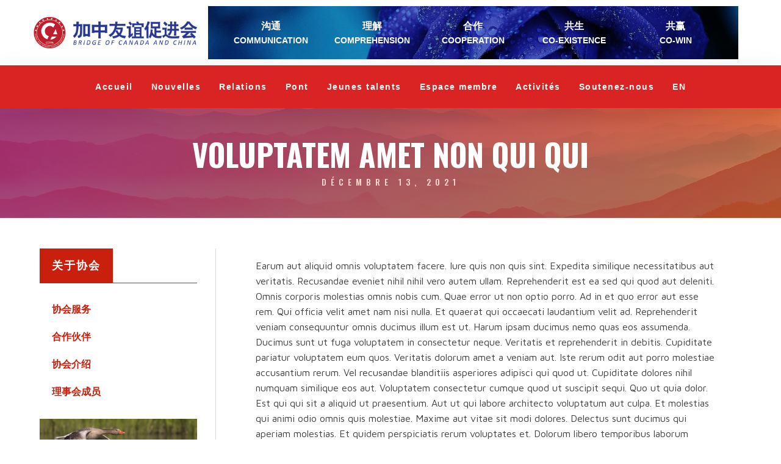

--- FILE ---
content_type: text/css
request_url: https://ccfpa.ca/wp-content/uploads/oxygen/css/10.css?cache=1733324042&ver=6.8.3
body_size: 2202
content:
#section-13-42 > .ct-section-inner-wrap{padding-top:8px;padding-bottom:8px;display:flex;flex-direction:row;align-items:center;justify-content:space-between}#section-13-42{display:block}#section-13-42{text-align:justify;border-top-style:solid;border-top-width:1px;border-top-color:rgba(0,0,0,0.1)}@media (max-width:991px){#section-13-42 > .ct-section-inner-wrap{padding-top:15px;display:flex;flex-direction:column}#section-13-42{display:block}}@media (max-width:767px){#section-13-42 > .ct-section-inner-wrap{padding-bottom:15px}}#div_block-47-42{flex-direction:column;display:flex;flex-wrap:wrap;text-align:left;min-height:100vh;justify-content:flex-start}#div_block-52-42{width:100%;flex-shrink:1;align-items:stretch;text-align:justify}#div_block-69-10{width:100%;flex-direction:column;display:flex;text-align:left}#div_block-72-10{width:100%;flex-direction:row;display:flex;align-items:center;padding-top:10px;padding-bottom:10px;padding-left:44.66666603088379px;padding-right:50px;justify-content:center;text-align:center}#div_block-73-10{width:25%;margin-right:7px}#div_block-74-10{background-image:linear-gradient(rgba(0,0,0,0.15),rgba(0,0,0,0.15)),url(https://ccfpa.ca/wp-content/uploads/2021/11/rose-165819_1280.jpg);background-size:auto,cover;width:75%;align-items:center;flex-direction:row;display:flex;padding-top:20px;padding-bottom:20px;padding-left:20px;padding-right:20px;background-repeat:no-repeat;margin-right:20px;justify-content:space-around;text-align:justify;background-position:50% 50%}#div_block-139-10{flex-direction:row;display:flex;align-items:center;justify-content:center;text-align:center;width:40%}#div_block-94-10{width:100%;flex-direction:column;display:flex;text-align:center;align-items:center;justify-content:center}#div_block-100-10{width:100%}#div_block-138-10{flex-direction:row;display:flex;align-items:center;justify-content:center;text-align:center;width:60%}#div_block-101-10{width:100%}#div_block-135-10{width:100%}#div_block-102-10{width:100%}#div_block-116-10{width:100%;background-color:#c9200e;flex-direction:row;display:flex;align-items:center;justify-content:center;text-align:center;padding-top:30px;padding-bottom:30px;padding-left:50px;padding-right:50px}#div_block-129-10{flex-direction:row;display:flex;align-items:center}#div_block-134-10{flex-direction:row;display:flex;align-items:center}#div_block-16-42{flex-direction:row;text-align:right;display:flex;justify-content:flex-end;align-items:center;flex-wrap:nowrap}#div_block-19-42{flex-direction:row;text-align:center;display:flex;align-items:center}@media (max-width:991px){#div_block-72-10{display:flex}}@media (max-width:991px){#div_block-74-10{display:flex}}@media (max-width:991px){#div_block-16-42{width:100%;display:flex;flex-direction:row;justify-content:center;text-align:center}}@media (max-width:991px){#div_block-19-42{flex-direction:column;display:flex;align-items:center;text-align:center}}@media (max-width:767px){#div_block-72-10{flex-direction:column;display:flex;padding-left:0px;padding-right:0px;align-items:center;text-align:center;justify-content:center;padding-top:10px;padding-bottom:0px}}@media (max-width:767px){#div_block-73-10{width:100%;flex-direction:column;display:flex;align-items:center;text-align:center;justify-content:center;padding-left:50px;padding-right:50px}}@media (max-width:767px){#div_block-74-10{width:100%;margin-top:14px;margin-bottom:0px;margin-right:0px;flex-direction:column;display:flex}}@media (max-width:767px){#div_block-139-10{width:100%}}@media (max-width:767px){#div_block-138-10{width:100%}}@media (max-width:767px){#div_block-116-10{flex-direction:column;display:flex}}@media (max-width:767px){#div_block-129-10{margin-bottom:15px}}@media (max-width:767px){#div_block-16-42{flex-direction:column;display:flex;margin-top:10px}}@media (max-width:767px){#div_block-19-42{margin-top:12px}}@media (max-width:479px){#div_block-73-10{padding-left:50px;padding-right:50px;padding-top:0px;padding-bottom:0px}}@media (max-width:479px){#div_block-74-10{flex-direction:column;display:flex}}@media (max-width:479px){#div_block-139-10{flex-direction:column;display:flex}}@media (max-width:479px){#div_block-138-10{flex-direction:column;display:flex}}@media (max-width:479px){#div_block-116-10{flex-direction:column;display:flex}}#text_block-93-10{font-family:Arial,Helvetica,sans-serif}#text_block-20-42{color:#63002f;border-right-width:4px;border-right-style:solid;border-right-color:#d7193d;border-left-style:none;padding-right:12px;margin-right:15px;text-align:right;font-weight:500;font-family:'Oswald';font-size:16px;line-height:1.2;letter-spacing:4px;padding-top:8px;padding-bottom:8px;text-decoration:none}@media (max-width:991px){#text_block-20-42{text-align:center;border-right-style:none;border-bottom-style:solid;border-bottom-width:4px;margin-right:0px;padding-right:12px;margin-bottom:12px;padding-left:12px;border-bottom-color:#e64034;padding-bottom:12px}}#link-42-42{padding-top:8px;padding-bottom:8px}@media (max-width:767px){#link-123-10{width:350px}}@media (max-width:479px){#link-123-10{width:300px;height:auto}}#image-75-10{margin-right:0px;height:auto;width:100%}#image-43-42{height:50px}@media (max-width:767px){#image-75-10{width:100%;height:auto}}@media (max-width:479px){#image-75-10{height:auto;width:300px}}#_header-29-42.oxy-sticky-header-active{animation-duration:0.5s}@media (min-width:1121px){#_header-29-42.oxy-header-wrapper.oxy-header.oxy-sticky-header.oxy-sticky-header-active{position:fixed;top:0;left:0;right:0;z-index:1000;background-color:#fff;box-shadow:0}#_header-29-42.oxy-header.oxy-sticky-header-active .oxygen-hide-in-sticky{display:none}#_header-29-42.oxy-header.oxy-header .oxygen-show-in-sticky-only{display:none}}#_header-29-42{box-shadow:0px 10px 40px rgba(0,0,0,0.1)}#_header_row-30-42 .oxy-nav-menu-open,#_header_row-30-42 .oxy-nav-menu:not(.oxy-nav-menu-open) .sub-menu{background-color:#da2423}@media (max-width:479px){#_header_row-30-42 .oxy-header-container{flex-direction:column}#_header_row-30-42 .oxy-header-container > div{justify-content:center}}.oxy-header.oxy-sticky-header-active > #_header_row-30-42.oxygen-show-in-sticky-only{display:block}#_header_row-30-42{background-color:#da2423}@media (max-width:479px){.oxy-header.oxy-sticky-header-active > #_header_row-30-42.oxygen-show-in-sticky-only{display:block}#_header_row-30-42{padding-bottom:0px}}#_social_icons-25-42.oxy-social-icons{flex-direction:row;margin-right:-8px;margin-bottom:-8px}#_social_icons-25-42.oxy-social-icons a{font-size:32px;margin-right:8px;margin-bottom:8px;border-radius:50%;background-color:#ff4c1c}#_social_icons-25-42.oxy-social-icons a:hover{background-color:#e64034}#_social_icons-25-42.oxy-social-icons a svg{width:0.5em;height:0.5em;color:#ffffff}.oxy-pro-menu-list{display:flex;padding:0;margin:0;align-items:center}.oxy-pro-menu .oxy-pro-menu-list .menu-item{list-style-type:none;display:flex;flex-direction:column;width:100%;transition-property:background-color,color,border-color}.oxy-pro-menu-list > .menu-item{white-space:nowrap}.oxy-pro-menu .oxy-pro-menu-list .menu-item a{text-decoration:none;border-style:solid;border-width:0;transition-timing-function:ease-in-out;transition-property:background-color,color,border-color;border-color:transparent}.oxy-pro-menu .oxy-pro-menu-list li.current-menu-item > a,.oxy-pro-menu .oxy-pro-menu-list li.menu-item:hover > a{border-color:currentColor}.oxy-pro-menu .menu-item,.oxy-pro-menu .sub-menu{position:relative}.oxy-pro-menu .menu-item .sub-menu{padding:0;flex-direction:column;white-space:nowrap;display:flex;visibility:hidden;position:absolute;z-index:9999999;top:100%;transition-property:opacity,transform,visibility}.oxy-pro-menu-off-canvas .sub-menu:before,.oxy-pro-menu-open .sub-menu:before{display:none}.oxy-pro-menu .menu-item .sub-menu.aos-animate,.oxy-pro-menu-init .menu-item .sub-menu[data-aos^=flip]{visibility:visible}.oxy-pro-menu-container:not(.oxy-pro-menu-init) .menu-item .sub-menu[data-aos^=flip]{transition-duration:0s}.oxy-pro-menu .sub-menu .sub-menu,.oxy-pro-menu.oxy-pro-menu-vertical .sub-menu{left:100%;top:0}.oxy-pro-menu .sub-menu.sub-menu-left{right:0;left:auto !important;margin-right:100%}.oxy-pro-menu-list > .menu-item > .sub-menu.sub-menu-left{margin-right:0}.oxy-pro-menu .sub-menu li.menu-item{flex-direction:column}.oxy-pro-menu-mobile-open-icon,.oxy-pro-menu-mobile-close-icon{display:none;cursor:pointer;align-items:center}.oxy-pro-menu-off-canvas .oxy-pro-menu-mobile-close-icon,.oxy-pro-menu-open .oxy-pro-menu-mobile-close-icon{display:inline-flex}.oxy-pro-menu-mobile-open-icon > svg,.oxy-pro-menu-mobile-close-icon > svg{fill:currentColor}.oxy-pro-menu-mobile-close-icon{position:absolute}.oxy-pro-menu.oxy-pro-menu-open .oxy-pro-menu-container{width:100%;position:fixed;top:0;right:0;left:0;bottom:0;display:flex;align-items:center;justify-content:center;overflow:auto;z-index:2147483642 !important;background-color:#fff}.oxy-pro-menu .oxy-pro-menu-container.oxy-pro-menu-container{transition-property:opacity,transform,visibility}.oxy-pro-menu .oxy-pro-menu-container.oxy-pro-menu-container[data-aos^=slide]{transition-property:transform}.oxy-pro-menu .oxy-pro-menu-container.oxy-pro-menu-off-canvas-container,.oxy-pro-menu .oxy-pro-menu-container.oxy-pro-menu-off-canvas-container[data-aos^=flip]{visibility:visible !important}.oxy-pro-menu .oxy-pro-menu-open-container .oxy-pro-menu-list,.oxy-pro-menu .oxy-pro-menu-off-canvas-container .oxy-pro-menu-list{align-items:center;justify-content:center;flex-direction:column}.oxy-pro-menu.oxy-pro-menu-open > .oxy-pro-menu-container{max-height:100vh;overflow:auto;width:100%}.oxy-pro-menu.oxy-pro-menu-off-canvas > .oxy-pro-menu-container{max-height:100vh;overflow:auto;z-index:1000}.oxy-pro-menu-container > div:first-child{margin:auto}.oxy-pro-menu-off-canvas-container{display:flex !important;position:fixed;width:auto;align-items:center;justify-content:center}.oxy-pro-menu-off-canvas-container a,.oxy-pro-menu-open-container a{word-break:break-word}.oxy-pro-menu.oxy-pro-menu-off-canvas .oxy-pro-menu-list{align-items:center;justify-content:center;flex-direction:column}.oxy-pro-menu.oxy-pro-menu-off-canvas .oxy-pro-menu-container .oxy-pro-menu-list .menu-item,.oxy-pro-menu.oxy-pro-menu-open .oxy-pro-menu-container .oxy-pro-menu-list .menu-item{flex-direction:column;width:100%;text-align:center}.oxy-pro-menu.oxy-pro-menu-off-canvas .sub-menu,.oxy-pro-menu.oxy-pro-menu-open .sub-menu{display:none;visibility:visible;opacity:1;position:static;align-items:center;justify-content:center;white-space:normal;width:100%}.oxy-pro-menu.oxy-pro-menu-off-canvas .menu-item,.oxy-pro-menu.oxy-pro-menu-open .menu-item{justify-content:center;min-height:32px}.oxy-pro-menu .menu-item.menu-item-has-children,.oxy-pro-menu .sub-menu .menu-item.menu-item-has-children{flex-direction:row;align-items:center}.oxy-pro-menu .menu-item > a{display:inline-flex;align-items:center;justify-content:center}.oxy-pro-menu.oxy-pro-menu-off-canvas .menu-item-has-children > a .oxy-pro-menu-dropdown-icon-click-area,.oxy-pro-menu.oxy-pro-menu-open .menu-item-has-children > a .oxy-pro-menu-dropdown-icon-click-area{min-width:32px;min-height:32px}.oxy-pro-menu .menu-item-has-children > a .oxy-pro-menu-dropdown-icon-click-area{display:flex;align-items:center;justify-content:center}.oxy-pro-menu .menu-item-has-children > a svg{width:1.4em;height:1.4em;fill:currentColor;transition-property:transform}.oxy-pro-menu.oxy-pro-menu-off-canvas .menu-item > a svg,.oxy-pro-menu.oxy-pro-menu-open .menu-item > a svg{width:1em;height:1em}.oxy-pro-menu-off-canvas .oxy-pro-menu-container:not(.oxy-pro-menu-dropdown-links-toggle) .oxy-pro-menu-dropdown-icon-click-area,.oxy-pro-menu-open .oxy-pro-menu-container:not(.oxy-pro-menu-dropdown-links-toggle) .oxy-pro-menu-dropdown-icon-click-area{display:none}.oxy-pro-menu-off-canvas .menu-item:not(.menu-item-has-children) .oxy-pro-menu-dropdown-icon-click-area,.oxy-pro-menu-open .menu-item:not(.menu-item-has-children) .oxy-pro-menu-dropdown-icon-click-area{min-height:32px;width:0px}.oxy-pro-menu.oxy-pro-menu-off-canvas .oxy-pro-menu-show-dropdown:not(.oxy-pro-menu-dropdown-links-toggle) .oxy-pro-menu-list .menu-item-has-children,.oxy-pro-menu.oxy-pro-menu-open .oxy-pro-menu-show-dropdown:not(.oxy-pro-menu-dropdown-links-toggle) .oxy-pro-menu-list .menu-item-has-children{padding-right:0px}.oxy-pro-menu-container .menu-item a{width:100%;text-align:center}.oxy-pro-menu-container:not(.oxy-pro-menu-open-container):not(.oxy-pro-menu-off-canvas-container) ul:not(.sub-menu) > li > .sub-menu{top:100%;left:0}.oxy-pro-menu-container:not(.oxy-pro-menu-open-container):not(.oxy-pro-menu-off-canvas-container) .sub-menu .sub-menu{top:0;left:100%}.oxy-pro-menu-container:not(.oxy-pro-menu-open-container):not(.oxy-pro-menu-off-canvas-container) a{-webkit-tap-highlight-color:transparent}.oxy-pro-menu-dropdown-links-toggle.oxy-pro-menu-open-container .menu-item-has-children ul,.oxy-pro-menu-dropdown-links-toggle.oxy-pro-menu-off-canvas-container .menu-item-has-children ul{border-radius:0px !important;width:100%}.oxy-pro-menu-dropdown-animating[data-aos*="down"]{pointer-events:none}.sub-menu .oxy-pro-menu-dropdown-animating[data-aos*="down"]{pointer-events:auto}.sub-menu .oxy-pro-menu-dropdown-animating[data-aos*="right"]{pointer-events:none}.sub-menu .oxy-pro-menu-dropdown-animating.sub-menu-left[data-aos*="left"]{pointer-events:none}.oxy-pro-menu-dropdown-animating-out{pointer-events:none}.oxy-pro-menu-list .menu-item a{border-color:transparent}.oxy-pro-menu-list .menu-item.current-menu-item a,.oxy-pro-menu-list .menu-item.menu-item.menu-item.menu-item a:focus-within,.oxy-pro-menu-list .menu-item.menu-item.menu-item.menu-item a:hover{border-color:currentColor}#-pro-menu-127-10 .oxy-pro-menu-list .menu-item,#-pro-menu-127-10 .oxy-pro-menu-list .menu-item a{font-family:Arial,Helvetica,sans-serif;font-size:14px;color:#fff;font-weight:700;letter-spacing:1.5px}#-pro-menu-127-10 .oxy-pro-menu-list .menu-item a{padding-top:24px;padding-bottom:24px;padding-left:15px;padding-right:15px}#-pro-menu-127-10 .oxy-pro-menu-off-canvas-container,#-pro-menu-127-10 .oxy-pro-menu-open-container{background-color:#da2423}@media (max-width:767px){#-pro-menu-127-10 .oxy-pro-menu-mobile-open-icon{display:inline-flex}#-pro-menu-127-10.oxy-pro-menu-open .oxy-pro-menu-mobile-open-icon{display:none}#-pro-menu-127-10 .oxy-pro-menu-container{visibility:hidden;position:fixed}#-pro-menu-127-10.oxy-pro-menu-open .oxy-pro-menu-container{visibility:visible}}#-pro-menu-127-10 .oxy-pro-menu-open-container .oxy-pro-menu-list .menu-item-has-children .oxy-pro-menu-dropdown-icon-click-area,#-pro-menu-127-10 .oxy-pro-menu-off-canvas-container .oxy-pro-menu-list .menu-item-has-children .oxy-pro-menu-dropdown-icon-click-area{margin-right:-4px}#-pro-menu-127-10{background-size:auto;background-clip:content-box}@media (max-width:991px){#-pro-menu-127-10 .oxy-pro-menu-list .menu-item,#-pro-menu-127-10 .oxy-pro-menu-list .menu-item a{font-family:Arial,Helvetica,sans-serif;font-size:14px;color:#fff;font-weight:700;letter-spacing:1.5px}#-pro-menu-127-10 .oxy-pro-menu-list .menu-item a{padding-top:24px;padding-bottom:24px;padding-left:10px;padding-right:10px}}@media (max-width:767px){#-pro-menu-127-10 .oxy-pro-menu-mobile-open-icon svg{color:#fff}#-pro-menu-127-10 .oxy-pro-menu-mobile-close-icon{color:#fff;font-size:16px;font-family:Arial,Helvetica,sans-serif}#-pro-menu-127-10 .oxy-pro-menu-mobile-close-icon svg{margin-right:10px;color:#ffffff}#-pro-menu-127-10 .oxy-pro-menu-container.oxy-pro-menu-off-canvas-container,#-pro-menu-127-10 .oxy-pro-menu-container.oxy-pro-menu-open-container{background-color:#da2423}#-pro-menu-127-10 .oxy-pro-menu-container.oxy-pro-menu-open-container .menu-item a,#-pro-menu-127-10 .oxy-pro-menu-container.oxy-pro-menu-off-canvas-container .menu-item a{color:#ffffff}#-pro-menu-127-10 .oxy-pro-menu-open-container .oxy-pro-menu-list .menu-item,#-pro-menu-127-10 .oxy-pro-menu-open-container .oxy-pro-menu-list .menu-item a,#-pro-menu-127-10 .oxy-pro-menu-off-canvas-container .oxy-pro-menu-list .menu-item,#-pro-menu-127-10 .oxy-pro-menu-off-canvas-container .oxy-pro-menu-list .menu-item a{color:#ffffff;font-size:20px;font-family:Arial,Helvetica,sans-serif}#-pro-menu-127-10 .oxy-pro-menu-container.oxy-pro-menu-open-container .oxy-pro-menu-list .menu-item a,#-pro-menu-127-10 .oxy-pro-menu-container.oxy-pro-menu-off-canvas-container .oxy-pro-menu-list .menu-item a{text-align:center;justify-content:center}}@media (max-width:479px){#-pro-menu-127-10{margin-bottom:0px}}

--- FILE ---
content_type: text/css
request_url: https://ccfpa.ca/wp-content/uploads/oxygen/css/7.css?cache=1733324038&ver=6.8.3
body_size: 2064
content:
#section-9-67 > .ct-section-inner-wrap{padding-top:50px;padding-right:40px;padding-bottom:50px;padding-left:40px;display:flex;flex-direction:column;align-items:center}#section-9-67{display:block}#section-9-67{background-image:linear-gradient(135deg,rgba(228,34,79,0.7),rgba(255,100,0,0.7)),url(https://ccfpa.ca/wp-content/uploads/2021/11/nepal-2184940_1280.jpg);background-size:auto,cover;background-color:#ff4c1c;background-repeat:no-repeat;text-align:center;background-position:50% 50%}#section-28-7 > .ct-section-inner-wrap{max-width:100%;padding-top:50px;padding-right:50px;padding-bottom:20px;padding-left:50px;display:flex}#section-28-7{display:block}#section-28-7{text-align:left;height:100%}#section-14-67 > .ct-section-inner-wrap{padding-top:30px;padding-right:100px;padding-bottom:50px;padding-left:100px;display:flex;flex-direction:column;align-items:center}#section-14-67{display:block}#section-14-67{background-color:rgba(131,147,194,0.16);text-align:center}@media (max-width:991px){#section-9-67 > .ct-section-inner-wrap{padding-top:50px;padding-bottom:50px}}@media (max-width:991px){#section-28-7 > .ct-section-inner-wrap{padding-right:20px;padding-left:20px}}@media (max-width:767px){#section-9-67 > .ct-section-inner-wrap{padding-top:30px;padding-bottom:30px}}@media (max-width:767px){#section-28-7 > .ct-section-inner-wrap{padding-top:30px;padding-right:10px;padding-bottom:27px;padding-left:10px}#section-28-7{height:100%}}@media (max-width:767px){#section-14-67 > .ct-section-inner-wrap{padding-right:0;padding-bottom:0;padding-left:0}}@media (max-width:479px){#section-28-7 > .ct-section-inner-wrap{padding-top:26px;padding-bottom:19px}}#div_block-29-7{width:100%;flex-direction:row;display:flex;align-items:flex-start;padding-left:15px;padding-right:15px}#div_block-30-7{width:25%;flex-direction:column;display:flex;text-align:left;align-items:flex-start;justify-content:space-around;padding-right:30px}#div_block-31-7{width:100%;flex-direction:row;display:flex;align-items:flex-end;justify-content:flex-start;text-align:left;border-bottom-width:1px;border-bottom-color:#c9200e;border-bottom-style:solid}#div_block-32-7{background-color:#c9200e;align-items:center;text-align:center;padding-bottom:10px;padding-left:10px;padding-right:10px;padding-top:10px;width:120px}#div_block-38-7{flex-direction:column;display:flex;text-align:left}#div_block-41-7{flex-direction:column;display:flex;text-align:left}#div_block-44-7{background-image:url(https://ccfpa.ca/wp-content/uploads/2021/11/canada-geese-348290_1280.jpg);background-size:cover;margin-top:22px;width:100%;background-repeat:no-repeat;height:120px;background-position:50% 25%}#div_block-45-7{width:100%;flex-direction:row;display:flex;align-items:center;justify-content:flex-start;text-align:left;border-bottom-width:1px;border-bottom-color:#c9200e;border-bottom-style:solid;margin-top:30px}#div_block-46-7{background-color:#c9200e;align-items:center;text-align:center;padding-top:10px;padding-bottom:10px;padding-left:20px;padding-right:20px;width:120px}#div_block-52-7{width:100%;flex-direction:row;display:flex;align-items:center;justify-content:flex-start;text-align:left;border-bottom-width:1px;border-bottom-color:#c9200e;border-bottom-style:solid;margin-top:30px}#div_block-53-7{background-color:#c9200e;align-items:center;text-align:center;padding-top:10px;padding-bottom:10px;padding-left:20px;padding-right:20px;width:160px}#div_block-59-7{width:100%;flex-direction:row;display:flex;align-items:center;justify-content:flex-start;text-align:left;border-bottom-width:1px;border-bottom-color:#c9200e;border-bottom-style:solid;margin-top:30px}#div_block-60-7{background-color:#c9200e;align-items:center;text-align:center;padding-top:10px;padding-bottom:10px;padding-left:20px;padding-right:20px;width:120px}#div_block-66-7{background-color:#c9200e;align-items:center;text-align:center;padding-left:20px;padding-right:20px;width:150px;margin-top:18px}#div_block-68-7{background-color:#c9200e;align-items:center;text-align:center;padding-left:20px;padding-right:20px;width:150px;margin-top:10px}#div_block-70-7{width:75%;padding-left:25px;border-left-width:1px;border-left-color:rgba(102,102,102,0.25);border-left-style:solid}#div_block-73-7{flex-direction:column;display:flex;align-items:flex-start;width:100%;text-align:left}#div_block-81-7{background-image:linear-gradient(rgba(0,0,0,0.3),rgba(0,0,0,0.3)),url(https://ccfpa.ca/wp-content/uploads/2021/11/desert-2435404_1280.jpg);background-size:auto,cover;flex-direction:column;display:flex;align-items:center;width:100%;text-align:center;background-repeat:no-repeat;height:150px;justify-content:center;margin-right:0px;border-right-width:5px;border-right-color:#fff;border-right-style:solid;margin-bottom:20px;margin-top:0px;background-position:50% 50%}#div_block-71-7{background-image:linear-gradient(rgba(0,0,0,0.3),rgba(0,0,0,0.3)),url(https://ccfpa.ca/wp-content/uploads/2022/08/zhu-jiuru-f-FRENCH.jpg);background-size:auto,cover;flex-direction:column;display:flex;align-items:center;width:100%;text-align:center;background-repeat:no-repeat;height:150px;justify-content:center;margin-right:0px;border-right-width:5px;border-right-color:#fff;border-right-style:solid;margin-bottom:20px;margin-top:0px;background-position:50% 50%}#div_block-20-67{width:120px;height:120px;border-top-style:solid;border-right-style:solid;border-bottom-style:solid;border-left-style:solid;border-top-width:20px;border-right-width:20px;border-bottom-width:20px;border-left-width:20px;border-top-color:#ffdad0;border-right-color:#ffdad0;border-bottom-color:#ffdad0;border-left-color:#ffdad0;margin-bottom:-100px}@media (max-width:1120px){#div_block-44-7{height:100px;margin-top:9px}}@media (max-width:1120px){#div_block-70-7{height:auto}}@media (max-width:991px){#div_block-29-7{display:flex}}@media (max-width:991px){#div_block-30-7{width:30%}}@media (max-width:991px){#div_block-32-7{margin-bottom:0px}}@media (max-width:991px){#div_block-44-7{height:50px}}@media (max-width:991px){#div_block-66-7{padding-top:8px;padding-bottom:8px}}@media (max-width:991px){#div_block-68-7{padding-top:8px;padding-bottom:8px}}@media (max-width:991px){#div_block-81-7{border-top-style:none;border-right-style:none;border-bottom-style:none;border-left-style:none}}@media (max-width:991px){#div_block-71-7{border-top-style:none;border-right-style:none;border-bottom-style:none;border-left-style:none}}@media (max-width:767px){#div_block-29-7{flex-direction:column;display:flex;align-items:center;text-align:center;justify-content:center;width:100%}}@media (max-width:767px){#div_block-30-7{width:100%;padding-right:0px;margin-right:0px;height:100%}}@media (max-width:767px){#div_block-31-7{width:100%}}@media (max-width:767px){#div_block-37-7{flex-direction:row;display:flex;width:100%;align-items:center;margin-bottom:15px;justify-content:center;text-align:center}}@media (max-width:767px){#div_block-38-7{flex-direction:row;display:flex;align-items:center}}@media (max-width:767px){#div_block-41-7{flex-direction:row;display:flex}}@media (max-width:767px){#div_block-44-7{height:180px}}@media (max-width:767px){#div_block-45-7{width:100%}}@media (max-width:767px){#div_block-70-7{display:flex;margin-top:29px;height:100%;width:100%;padding-left:0px;border-left-style:none}}@media (max-width:767px){#div_block-73-7{flex-direction:column;display:flex;margin-top:25px;height:100%}}@media (max-width:479px){#div_block-37-7{flex-direction:column;display:flex;padding-left:0px;padding-right:0px}}@media (max-width:479px){#div_block-38-7{width:100%;padding-left:0px;padding-right:0px;margin-left:0px;margin-right:0px;flex-direction:row;display:flex;justify-content:space-between;text-align:justify}}@media (max-width:479px){#div_block-41-7{width:100%;margin-top:12px;flex-direction:row;display:flex;justify-content:space-between;text-align:justify}}@media (max-width:479px){#div_block-44-7{height:120px}}@media (max-width:479px){#div_block-73-7{margin-top:0px}}#headline-10-67{margin-bottom:12px;color:#fff;font-size:50px}#headline-72-7{color:#ffffff;font-size:30px;line-height:2;font-family:Arial,Helvetica,sans-serif}#headline-82-7{color:#ffffff;font-size:30px;line-height:2;font-family:Arial,Helvetica,sans-serif}#headline-83-7{margin-top:13px;color:#e77674;margin-bottom:18px}@media (max-width:1120px){#headline-10-67{font-size:40px}}@media (max-width:991px){#headline-10-67{font-size:35px}}@media (max-width:767px){#headline-10-67{font-size:30px}}@media (max-width:767px){#headline-72-7{font-size:24px}}@media (max-width:767px){#headline-82-7{font-size:24px}}@media (max-width:479px){#headline-10-67{font-size:24px}}#text_block-12-67{font-size:14px}@media (max-width:767px){#text_block-12-67{font-size:12px}}@media (max-width:479px){#text_block-12-67{font-size:10px}}#_comments-16-67{margin-bottom:40px}.comment-body{background-color:#fff;box-shadow:rgba(0,0,0,0.1) 0 10px 40px;padding:36px;margin-bottom:24px !important;margin-top:20px!important}.comment-reply-link{color:#FF4C1C;text-decoration:none;font-size:14px !important;letter-spacing:2px;font-weight:700;line-height:1.6;padding:16px 32px;border:2px solid;transition:all ease 0.2s}.comment-reply-link:hover{transform:scale(1.05,1.05)}.comments-title{color:#63002F;text-transform:uppercase;font-size:30px;line-height:1.2;text-align:center}.comment-content{color:#666;font-size:14px}.comment-content p{margin-bottom:24px}.comment-metadata a{text-decoration:none;margin-right:12px;color:#FF4C1C}.comment-metadata a:hover{text-decoration:underline}.avatar{border-radius:100%;margin-bottom:4px}@media (max-width:768px){.oxy-comments ol.children{margin-left:0}}.comment-form-comment label{display:none}.comment-reply-title{color:#63002F;text-transform:uppercase;font-size:56px;line-height:1.2;text-align:center}.oxy-comment-form .comment-reply-title{margin-bottom:100px}.comment-form{background-color:#E64034;background-image:url(http://conference.oxy.host/wp-content/uploads/sites/15/2017/10/Rectangle-2-Copy@18x.jpg);background-size:cover;padding:36px;margin-top:60px}.form-submit{margin-bottom:0px !important}#submit{background:linear-gradient(to left,#FF7F0D,#FF4A1D);box-shadow:rgba(0,0,0,0.1) 0 10px 40px;font-family:'Maven Pro';letter-spacing:2px;font-size:20px;line-height:1.2;transition:all ease 0.2s;outline:none}#submit:hover{transform:scale(1.05,1.05)}.vcard{text-transform:uppercase;font-family:'Oswald';font-size:20px;color:#63002F}.comment-reply-title a{color:#FF4C1C;text-decoration:none;transition:all ease 0.2s}.comment-reply-title a:hover{color:#E64034}textarea#comment{margin-top:24px;resize:none;border:2px solid #fff;outline:none;background:rgba(255,255,255,0.5);transition:all ease 0.2s;padding:24px;font-size:14px;color:#000;font-family:'Maven Pro'}textarea#comment:focus{background:#fff;box-shadow:rgba(0,0,0,0.3) 0 10px 40px}.oxy-comment-form #submit{background-color:transparent}.logged-in-as a{color:rgba(255,255,255,0.7);text-decoration:none;margin:0 4px;transition:all ease 0.2s}.logged-in-as a:hover{color:#fff}#_posts_grid-50-7{margin-top:20px}#_posts_grid-57-7{margin-top:20px}#_posts_grid-64-7{margin-top:20px}#_posts_grid-50-7 .oxy-posts{display:flex;flex-direction:column}#_posts_grid-50-7 .oxy-post{margin-bottom:1em;display:flex;flex-direction:row;align-items:center}#_posts_grid-50-7 .oxy-post-wrap{width:100%;display:flex;flex-direction:column;text-align:left;align-items:flex-start}#_posts_grid-50-7 .oxy-post-image{position:relative;background-color:grey;background-image:repeating-linear-gradient( 45deg,#eee,#eee 10px,#ddd 10px,#ddd 20px);width:40%;flex-shrink:0;flex-grow:0;margin-right:1em;width:50px;height:50px}#_posts_grid-50-7 .oxy-post-image-fixed-ratio{padding-bottom:100%;background-size:cover;background-position:center center}#_posts_grid-50-7 .oxy-post-image-date-overlay{position:absolute;top:1em;right:1em;font-size:.7em;color:white;background-color:rgba(0,0,0,0.5);padding:.7em 1em;font-weight:bold;-webkit-font-smoothing:antialiased}#_posts_grid-50-7 .oxy-post-title{font-size:1em;line-height:1.5;text-decoration:none}#_posts_grid-50-7 .oxy-post-meta{margin-top:0.5em;font-size:.8em;display:flex;flex-direction:row}#_posts_grid-50-7 .oxy-post-meta-item::after{content:"\00b7";margin-right:.5em;margin-left:.5em}#_posts_grid-50-7 .oxy-post-meta-item:last-child::after{content:"";display:none}#_posts_grid-50-7 .oxy-post-content{margin-top:1em;margin-bottom:1em}#_posts_grid-50-7 .oxy-post-content p{margin:0}#_posts_grid-57-7 .oxy-posts{display:flex;flex-direction:column}#_posts_grid-57-7 .oxy-post{margin-bottom:1em;display:flex;flex-direction:row;align-items:center}#_posts_grid-57-7 .oxy-post-wrap{width:100%;display:flex;flex-direction:column;text-align:left;align-items:flex-start}#_posts_grid-57-7 .oxy-post-image{position:relative;background-color:grey;background-image:repeating-linear-gradient( 45deg,#eee,#eee 10px,#ddd 10px,#ddd 20px);width:40%;flex-shrink:0;flex-grow:0;margin-right:1em;width:50px;height:50px}#_posts_grid-57-7 .oxy-post-image-fixed-ratio{padding-bottom:100%;background-size:cover;background-position:center center}#_posts_grid-57-7 .oxy-post-image-date-overlay{position:absolute;top:1em;right:1em;font-size:.7em;color:white;background-color:rgba(0,0,0,0.5);padding:.7em 1em;font-weight:bold;-webkit-font-smoothing:antialiased}#_posts_grid-57-7 .oxy-post-title{font-size:1em;line-height:1.5;text-decoration:none}#_posts_grid-57-7 .oxy-post-meta{margin-top:0.5em;font-size:.8em;display:flex;flex-direction:row}#_posts_grid-57-7 .oxy-post-meta-item::after{content:"\00b7";margin-right:.5em;margin-left:.5em}#_posts_grid-57-7 .oxy-post-meta-item:last-child::after{content:"";display:none}#_posts_grid-57-7 .oxy-post-content{margin-top:1em;margin-bottom:1em}#_posts_grid-57-7 .oxy-post-content p{margin:0}#_posts_grid-64-7 .oxy-posts{display:flex;flex-direction:column}#_posts_grid-64-7 .oxy-post{margin-bottom:1em;display:flex;flex-direction:row;align-items:center}#_posts_grid-64-7 .oxy-post-wrap{width:100%;display:flex;flex-direction:column;text-align:left;align-items:flex-start}#_posts_grid-64-7 .oxy-post-image{position:relative;background-color:grey;background-image:repeating-linear-gradient( 45deg,#eee,#eee 10px,#ddd 10px,#ddd 20px);width:40%;flex-shrink:0;flex-grow:0;margin-right:1em;width:50px;height:50px}#_posts_grid-64-7 .oxy-post-image-fixed-ratio{padding-bottom:100%;background-size:cover;background-position:center center}#_posts_grid-64-7 .oxy-post-image-date-overlay{position:absolute;top:1em;right:1em;font-size:.7em;color:white;background-color:rgba(0,0,0,0.5);padding:.7em 1em;font-weight:bold;-webkit-font-smoothing:antialiased}#_posts_grid-64-7 .oxy-post-title{font-size:1em;line-height:1.5;text-decoration:none}#_posts_grid-64-7 .oxy-post-meta{margin-top:0.5em;font-size:.8em;display:flex;flex-direction:row}#_posts_grid-64-7 .oxy-post-meta-item::after{content:"\00b7";margin-right:.5em;margin-left:.5em}#_posts_grid-64-7 .oxy-post-meta-item:last-child::after{content:"";display:none}#_posts_grid-64-7 .oxy-post-content{margin-top:1em;margin-bottom:1em}#_posts_grid-64-7 .oxy-post-content p{margin:0}#_posts_grid-50-7 .oxy-post-title{font-size:16px;color:#333333}#_posts_grid-50-7 .oxy-post-title:hover{color:#c9200e}#_posts_grid-50-7 .oxy-post-meta{font-size:12px}#_posts_grid-50-7 .oxy-post-content{font-size:14px}#_posts_grid-50-7 .oxy-read-more{font-size:0.8em}#_posts_grid-50-7 .oxy-easy-posts-pages{text-align:center}#_posts_grid-57-7 .oxy-post-title{font-size:16px;color:#333333}#_posts_grid-57-7 .oxy-post-title:hover{color:#c9200e}#_posts_grid-57-7 .oxy-post-meta{font-size:12px}#_posts_grid-57-7 .oxy-post-content{font-size:14px}#_posts_grid-57-7 .oxy-read-more{font-size:0.8em}#_posts_grid-57-7 .oxy-easy-posts-pages{text-align:center}#_posts_grid-64-7 .oxy-post-title{font-size:16px;color:#333}#_posts_grid-64-7 .oxy-post-title:hover{color:#c9200e}#_posts_grid-64-7 .oxy-post-meta{font-size:12px}#_posts_grid-64-7 .oxy-post-content{font-size:14px}#_posts_grid-64-7 .oxy-read-more{font-size:0.8em}#_posts_grid-64-7 .oxy-easy-posts-pages{text-align:center}

--- FILE ---
content_type: text/css
request_url: https://ccfpa.ca/wp-content/uploads/oxygen/css/universal.css?cache=1750048952&ver=6.8.3
body_size: 8441
content:
.ct-section {
width:100%;
background-size:cover;
background-repeat:repeat;
}
.ct-section>.ct-section-inner-wrap {
display:flex;
flex-direction:column;
align-items:flex-start;
}
.ct-div-block {
display:flex;
flex-wrap:nowrap;
flex-direction:column;
align-items:flex-start;
}
.ct-new-columns {
display:flex;
width:100%;
flex-direction:row;
align-items:stretch;
justify-content:center;
flex-wrap:wrap;
}
.ct-link-text {
display:inline-block;
}
.ct-link {
display:flex;
flex-wrap:wrap;
text-align:center;
text-decoration:none;
flex-direction:column;
align-items:center;
justify-content:center;
}
.ct-link-button {
display:inline-block;
text-align:center;
text-decoration:none;
}
.ct-link-button {
background-color: #1e73be;
border: 1px solid #1e73be;
color: #ffffff;
padding: 10px 16px;
}
.ct-image {
max-width:100%;
}
.ct-fancy-icon>svg {
width:55px;height:55px;}
.ct-inner-content {
width:100%;
}
.ct-slide {
display:flex;
flex-wrap:wrap;
text-align:center;
flex-direction:column;
align-items:center;
justify-content:center;
}
.ct-nestable-shortcode {
display:flex;
flex-wrap:nowrap;
flex-direction:column;
align-items:flex-start;
}
.oxy-comments {
width:100%;
text-align:left;
}
.oxy-comment-form {
width:100%;
}
.oxy-login-form {
width:100%;
}
.oxy-search-form {
width:100%;
}
.oxy-tabs-contents {
display:flex;
width:100%;
flex-wrap:nowrap;
flex-direction:column;
align-items:flex-start;
}
.oxy-tab {
display:flex;
flex-wrap:nowrap;
flex-direction:column;
align-items:flex-start;
}
.oxy-tab-content {
display:flex;
width:100%;
flex-wrap:nowrap;
flex-direction:column;
align-items:flex-start;
}
.oxy-testimonial {
width:100%;
}
.oxy-icon-box {
width:100%;
}
.oxy-pricing-box {
width:100%;
}
.oxy-posts-grid {
width:100%;
}
.oxy-gallery {
width:100%;
}
.ct-slider {
width:100%;
}
.oxy-tabs {
display:flex;
flex-wrap:nowrap;
flex-direction:row;
align-items:stretch;
}
.ct-modal {
flex-direction:column;
align-items:flex-start;
}
.ct-span {
display:inline-block;
text-decoration:inherit;
}
.ct-widget {
width:100%;
}
.oxy-dynamic-list {
width:100%;
}
@media screen and (-ms-high-contrast: active), (-ms-high-contrast: none) {
			.ct-div-block,
			.oxy-post-content,
			.ct-text-block,
			.ct-headline,
			.oxy-rich-text,
			.ct-link-text { max-width: 100%; }
			img { flex-shrink: 0; }
			body * { min-height: 1px; }
		}            .oxy-testimonial {
                flex-direction: row;
                align-items: center;
            }
                        .oxy-testimonial .oxy-testimonial-photo-wrap {
                order: 1;
            }
            
                        .oxy-testimonial .oxy-testimonial-photo {
                width: 125px;                height: 125px;                margin-right: 20px;
            }
            
                        .oxy-testimonial .oxy-testimonial-photo-wrap, 
            .oxy-testimonial .oxy-testimonial-author-wrap, 
            .oxy-testimonial .oxy-testimonial-content-wrap {
                align-items: flex-start;                text-align: left;            }
            
                                                            .oxy-testimonial .oxy-testimonial-text {
                margin-bottom:8px;font-size: 21px;
line-height: 1.4;
-webkit-font-smoothing: subpixel-antialiased;
            }
            
                                    .oxy-testimonial .oxy-testimonial-author {
                font-size: 18px;
-webkit-font-smoothing: subpixel-antialiased;
            }
                            

                                                .oxy-testimonial .oxy-testimonial-author-info {
                font-size: 12px;
-webkit-font-smoothing: subpixel-antialiased;
            }
            
             
            
                        .oxy-icon-box {
                text-align: left;                flex-direction: column;            }
            
                        .oxy-icon-box .oxy-icon-box-icon {
                margin-bottom: 12px;
                align-self: flex-start;            }
            
                                                                        .oxy-icon-box .oxy-icon-box-heading {
                font-size: 21px;
margin-bottom: 12px;            }
            
                                                                                    .oxy-icon-box .oxy-icon-box-text {
                font-size: 16px;
margin-bottom: 12px;align-self: flex-start;            }
            
                        .oxy-icon-box .oxy-icon-box-link {
                margin-top: 20px;                            }
            
            
            /* GLOBALS */

                                                            .oxy-pricing-box .oxy-pricing-box-section {
                padding-top: 20px;
padding-left: 20px;
padding-right: 20px;
padding-bottom: 20px;
text-align: center;            }
                        
                        .oxy-pricing-box .oxy-pricing-box-section.oxy-pricing-box-price {
                justify-content: center;            }
            
            /* IMAGE */
                                                                                    .oxy-pricing-box .oxy-pricing-box-section.oxy-pricing-box-graphic {
                justify-content: center;            }
            
            /* TITLE */
                                                            
                                    .oxy-pricing-box .oxy-pricing-box-title-title {
                font-size: 48px;
            }
            
                                    .oxy-pricing-box .oxy-pricing-box-title-subtitle {
                font-size: 24px;
            }
            

            /* PRICE */
                                                .oxy-pricing-box .oxy-pricing-box-section.oxy-pricing-box-price {
                                                flex-direction: row;                                            }
            
                                    .oxy-pricing-box .oxy-pricing-box-currency {
                font-size: 28px;
            }
            
                                    .oxy-pricing-box .oxy-pricing-box-amount-main {
                font-size: 80px;
line-height: 0.7;
            }
            
                                    .oxy-pricing-box .oxy-pricing-box-amount-decimal {
                font-size: 13px;
            }
                        
                                    .oxy-pricing-box .oxy-pricing-box-term {
                font-size: 16px;
            }
            
                                    .oxy-pricing-box .oxy-pricing-box-sale-price {
                font-size: 12px;
color: rgba(0,0,0,0.5);
                margin-bottom: 20px;            }
            
            /* CONTENT */

                                                                        .oxy-pricing-box .oxy-pricing-box-section.oxy-pricing-box-content {
                font-size: 16px;
color: rgba(0,0,0,0.5);
            }
            
            /* CTA */

                                                                        .oxy-pricing-box .oxy-pricing-box-section.oxy-pricing-box-cta {
                justify-content: center;            }
            
        
                                .oxy-progress-bar .oxy-progress-bar-background {
            background-color: #000000;            background-image: linear-gradient(-45deg,rgba(255,255,255,.12) 25%,transparent 25%,transparent 50%,rgba(255,255,255,.12) 50%,rgba(255,255,255,.12) 75%,transparent 75%,transparent);            animation: none 0s paused;        }
                
                .oxy-progress-bar .oxy-progress-bar-progress-wrap {
            width: 85%;        }
        
                                                        .oxy-progress-bar .oxy-progress-bar-progress {
            background-color: #66aaff;padding: 40px;animation: none 0s paused, none 0s paused;            background-image: linear-gradient(-45deg,rgba(255,255,255,.12) 25%,transparent 25%,transparent 50%,rgba(255,255,255,.12) 50%,rgba(255,255,255,.12) 75%,transparent 75%,transparent);        
        }
                
                        .oxy-progress-bar .oxy-progress-bar-overlay-text {
            font-size: 30px;
font-weight: 900;
-webkit-font-smoothing: subpixel-antialiased;
        }
        
                        .oxy-progress-bar .oxy-progress-bar-overlay-percent {
            font-size: 12px;
        }
        
        .ct-slider .unslider-nav ol li {border-color: #ffffff; }.ct-slider .unslider-nav ol li.unslider-active {background-color: #ffffff; }.ct-slider .ct-slide {
				padding: 0px;			}
		
                        .oxy-superbox .oxy-superbox-secondary, 
            .oxy-superbox .oxy-superbox-primary {
                transition-duration: 0.5s;            }
            
            
            
            
            
        
        
        
        
            .oxy-shape-divider {
                width: 0px;
                height: 0px;
                
            }
            
            .oxy_shape_divider svg {
                width: 100%;
            }
            .oxy-pro-menu .oxy-pro-menu-container:not(.oxy-pro-menu-open-container):not(.oxy-pro-menu-off-canvas-container) .sub-menu{
box-shadow:px px px px ;}

.oxy-pro-menu .oxy-pro-menu-show-dropdown .oxy-pro-menu-list .menu-item-has-children > a svg{
transition-duration:0.4s;
}

.oxy-pro-menu .oxy-pro-menu-show-dropdown .oxy-pro-menu-list .menu-item-has-children > a div{
margin-left:0px;
}

.oxy-pro-menu .oxy-pro-menu-mobile-open-icon svg{
width:30px;
height:30px;
}

.oxy-pro-menu .oxy-pro-menu-mobile-open-icon{
padding-top:15px;
padding-right:15px;
padding-bottom:15px;
padding-left:15px;
}

.oxy-pro-menu .oxy-pro-menu-mobile-open-icon, .oxy-pro-menu .oxy-pro-menu-mobile-open-icon svg{
transition-duration:0.4s;
}

.oxy-pro-menu .oxy-pro-menu-mobile-close-icon{
top:20px;
left:20px;
}

.oxy-pro-menu .oxy-pro-menu-mobile-close-icon svg{
width:24px;
height:24px;
}

.oxy-pro-menu .oxy-pro-menu-mobile-close-icon, .oxy-pro-menu .oxy-pro-menu-mobile-close-icon svg{
transition-duration:0.4s;
}

.oxy-pro-menu .oxy-pro-menu-container.oxy-pro-menu-off-canvas-container, .oxy-pro-menu .oxy-pro-menu-container.oxy-pro-menu-open-container{
background-color:#ffffff;
}

.oxy-pro-menu .oxy-pro-menu-off-canvas-container, .oxy-pro-menu .oxy-pro-menu-open-container{
background-image:url();
}

.oxy-pro-menu .oxy-pro-menu-off-canvas-container .oxy-pro-menu-list .menu-item-has-children > a svg, .oxy-pro-menu .oxy-pro-menu-open-container .oxy-pro-menu-list .menu-item-has-children > a svg{
font-size:24px;
}

.oxy-pro-menu .oxy-pro-menu-dropdown-links-toggle.oxy-pro-menu-open-container .menu-item-has-children ul, .oxy-pro-menu .oxy-pro-menu-dropdown-links-toggle.oxy-pro-menu-off-canvas-container .menu-item-has-children ul{
background-color:rgba(0,0,0,0.2);
border-top-style:solid;
}

.oxy-pro-menu .oxy-pro-menu-container:not(.oxy-pro-menu-open-container):not(.oxy-pro-menu-off-canvas-container) .oxy-pro-menu-list{
                    flex-direction: row;
               }
.oxy-pro-menu .oxy-pro-menu-container .menu-item a{
                    text-align: left;
                    justify-content: flex-start;
                }
.oxy-pro-menu .oxy-pro-menu-container.oxy-pro-menu-open-container .menu-item, .oxy-pro-menu .oxy-pro-menu-container.oxy-pro-menu-off-canvas-container .menu-item{
                    align-items: flex-start;
                }

            .oxy-pro-menu .oxy-pro-menu-off-canvas-container{
                    top: 0;
                    bottom: 0;
                    right: auto;
                    left: 0;
               }
.oxy-pro-menu .oxy-pro-menu-container.oxy-pro-menu-open-container .oxy-pro-menu-list .menu-item a, .oxy-pro-menu .oxy-pro-menu-container.oxy-pro-menu-off-canvas-container .oxy-pro-menu-list .menu-item a{
                    text-align: left;
                    justify-content: flex-start;
                }

            .oxy-site-navigation {
--oxynav-brand-color:#4831B0;
--oxynav-neutral-color:#FFFFFF;
--oxynav-activehover-color:#EFEDF4;
--oxynav-background-color:#4831B0;
--oxynav-border-radius:0px;
--oxynav-other-spacing:8px;
--oxynav-transition-duration:0.3s;
--oxynav-transition-timing-function:cubic-bezier(.84,.05,.31,.93);
}

.oxy-site-navigation .oxy-site-navigation__mobile-close-wrapper{
text-align:left;
}

.oxy-site-navigation > ul{ left: 0; }
.oxy-site-navigation {
                        --oxynav-animation-name: none; 
                    }

                .oxy-site-navigation > ul:not(.open) > li[data-cta='true']:nth-last-child(1){ 
                    background-color: var(--oxynav-brand-color);
                    transition: var(--oxynav-transition-duration);
                    margin-left: var(--oxynav-other-spacing);
                    border: none;
                }
.oxy-site-navigation > ul:not(.open) > li[data-cta='true']:nth-last-child(2){ 
                    background: transparent;
                    border: 1px solid currentColor;
                    transition: var(--oxynav-transition-duration);
                    margin-left: var(--oxynav-other-spacing);
                }
.oxy-site-navigation > ul:not(.open) > li[data-cta='true']:nth-last-child(2):not(:hover) > img{
                    filter: invert(0) !important;
                }
.oxy-site-navigation > ul:not(.open) > li[data-cta='true']:hover{
                    background-color: var(--oxynav-activehover-color);
                }
.oxy-site-navigation > ul:not(.open) > li[data-cta='true']:nth-last-child(1) > a{
                    color: var(--oxynav-neutral-color);
                }
.oxy-site-navigation > ul:not(.open) > li[data-cta='true']:nth-last-child(2) > a{
                    color: var(--oxynav-brand-color);
                }
.oxy-site-navigation > ul:not(.open) > li[data-cta='true']:hover > a{
                    color: var(--oxynav-brand-color);
                }
.oxy-site-navigation > ul:not(.open) > li[data-cta='true']:nth-last-child(1) > a::after{
                    color: var(--oxynav-neutral-color);   
                }
.oxy-site-navigation > ul:not(.open) > li[data-cta='true']:nth-last-child(2) > a::after{
                    color: var(--oxynav-brand-color);   
                }
.oxy-site-navigation > ul:not(.open) > li[data-cta='true']:hover > a::after{
                    color: var(--oxynav-brand-color);   
                }
.oxy-site-navigation > ul:not(.open) > li[data-cta='true'] > ul{
                    display: none;
                }
.oxy-site-navigation > ul:not(.open) > li[data-cta='true'] > button, .oxy-site-navigation > ul:not(.open) > li[data-cta='true'] > ul{
                    display: none;
                }

                .ct-section-inner-wrap, .oxy-header-container{
  max-width: 1120px;
}
body {font-family: 'Maven Pro';}body {line-height: 1.6;font-size: 16px;font-weight: ;color: ;}.oxy-nav-menu-hamburger-line {background-color: ;}h1, h2, h3, h4, h5, h6 {font-family: 'Oswald';font-weight: 700;}h2, h3, h4, h5, h6{font-weight: 700;}.ct-section-inner-wrap {
padding-top: 75px;
padding-right: 20px;
padding-bottom: 75px;
padding-left: 20px;
}.ct-new-columns > .ct-div-block {
padding-top: 20px;
padding-right: 20px;
padding-bottom: 20px;
padding-left: 20px;
}.oxy-header-container {
padding-right: 20px;
padding-left: 20px;
}@media (max-width: 992px) {
				.ct-columns-inner-wrap {
					display: block !important;
				}
				.ct-columns-inner-wrap:after {
					display: table;
					clear: both;
					content: "";
				}
				.ct-column {
					width: 100% !important;
					margin: 0 !important;
				}
				.ct-columns-inner-wrap {
					margin: 0 !important;
				}
			}
.atomic-subheading {
 font-family:Arial, Helvetica, sans-serif;
 color:#2b2c27;
 font-size:24px;
 line-height:1.6;
 font-weight:700;
 max-width:480px;
 -webkit-font-smoothing:antialiased;
-moz-osx-font-smoothing:grayscale;}
@media (max-width: 991px) {
.atomic-subheading {
 font-size:20px;
}
}

@media (max-width: 767px) {
.atomic-subheading {
 font-size:20px;
}
}

@media (max-width: 479px) {
.atomic-subheading {
 font-size:18px;
}
}

.atomic-secondary-heading {
 color:#2b2c27;
 font-weight:400;
 font-size:56px;
 line-height:1.1;
 -webkit-font-smoothing:antialiased;
-moz-osx-font-smoothing:grayscale;}
@media (max-width: 1120px) {
.atomic-secondary-heading {
 font-size:52px;
}
}

@media (max-width: 767px) {
.atomic-secondary-heading {
 font-size:44px;
}
}

@media (max-width: 479px) {
.atomic-secondary-heading {
 font-size:40px;
}
}

.atomic-primary-button:hover{
 background-color:#6799b2;
 color:#ffffff;
}
.atomic-primary-button {
 font-family:Maven Pro;
 background-color:#65bec2;
 padding-top:20px;
 padding-bottom:20px;
 padding-left:48px;
 padding-right:48px;
 font-size:20px;
 color:#ffffff;
 font-weight:700;
 line-height:1.2;
 letter-spacing:.25em;
 text-align:center;
 -webkit-font-smoothing:antialiased;
-moz-osx-font-smoothing:grayscale; transition-duration:0.5s;
 transition-timing-function:ease;
 transition-property:all;
 text-transform:none;
 text-decoration:none;
 font-style:normal;
}
@media (max-width: 991px) {
.atomic-primary-button {
 padding-top:16px;
 padding-left:36px;
 padding-right:36px;
 padding-bottom:16px;
}
}

@media (max-width: 767px) {
.atomic-primary-button {
 font-size:18px;
}
}

@media (max-width: 479px) {
.atomic-primary-button {
 font-size:16px;
}
}

.atomic-iconblock-15-wrapper {
 width:100%;
 background-color:#ffffff;
 margin-top:36px;
 padding-left:30px;
 padding-bottom:42px;
 padding-right:30px;
 text-align:center;
 box-shadow:0px 20px 40px rgba(0,0,0,0.1);
}
.atomic-iconblock-15-wrapper:not(.ct-section):not(.oxy-easy-posts),
.atomic-iconblock-15-wrapper.oxy-easy-posts .oxy-posts,
.atomic-iconblock-15-wrapper.ct-section .ct-section-inner-wrap{
display:flex;
flex-direction:column;
align-items:center;
}
.atomic-iconblock-15-text {
 color:#3b3c38;
 font-size:18px;
 font-weight:400;
 line-height:1.6;
 -webkit-font-smoothing:antialiased;
-moz-osx-font-smoothing:grayscale;}
.atomic-iconblock-15-title {
 font-family:Arial, Helvetica, sans-serif;
 font-weight:700;
 font-size:20px;
 color:#c9200e;
 line-height:1.1;
 letter-spacing:.12em;
 margin-bottom:12px;
 -webkit-font-smoothing:antialiased;
-moz-osx-font-smoothing:grayscale;}
.atomic-iconblock-15-icon {
background-color: #6799b2;
border: 1px solid #6799b2;
padding: 24px;color: #ffffff;}.atomic-iconblock-15-icon 
>svg {width: 30px;height: 30px;}.atomic-iconblock-15-icon {
 margin-top:-40px;
 margin-bottom:24px;
}
.hosting-heading-two {
 font-family:Oswald;
 color:#2a445a;
 font-size:40px;
 font-weight:700;
 line-height:1.1;
 margin-bottom:0px;
}
@media (max-width: 767px) {
.hosting-heading-two {
 font-size:32px;
}
}

.hosting-dark-outline-button:hover{
transform:scale(1.05,1.05);}
.hosting-dark-outline-button {
background-color: transparent;
border: 1px solid #07adb7;
color: #07adb7;
padding: 11px 18.2px;
}.hosting-dark-outline-button {
 font-family:Maven Pro;
 font-size:16px;
 font-weight:700;
 border-radius:5px;
 border-top-style:solid;
 border-right-style:solid;
 border-bottom-style:solid;
 border-left-style:solid;
 border-top-width:2px;
 border-right-width:2px;
 border-bottom-width:2px;
 border-left-width:2px;
 padding-left:32px;
 padding-right:32px;
 background-color:#ffffff;
 transition-duration:0.2s;
 transition-timing-function:ease;
 transition-property:all;
}
.hosting-features-2-photo {
 border-radius:5px;
}
.atomic-content-20-image:hover{
}
.atomic-content-20-image {
 background-color:#ffffff;
 box-shadow:0px 20px 40px rgba(0,0,0,0.1);
}
.oxel_flipbox {
 width:100%;
 position:relative;
}
.oxel_flipbox__front {
background-image:linear-gradient(rgba(25,22,22,0.2), rgba(25,22,22,0.2)), url(http://elements.oxy.host/wp-content/uploads/sites/52/2020/07/atmosphere-blue-cloud-clouds-601798.jpg);background-size:auto,  cover; width:100%;
 text-align:center;
 padding-top:32px;
 padding-left:32px;
 padding-right:32px;
 padding-bottom:32px;
 background-position:50% 50%;
}
.oxel_flipbox__front:not(.ct-section):not(.oxy-easy-posts),
.oxel_flipbox__front.oxy-easy-posts .oxy-posts,
.oxel_flipbox__front.ct-section .ct-section-inner-wrap{
display:flex;
flex-direction:column;
align-items:center;
justify-content:center;
}
.oxel_flipbox__back {
background-size: cover;transform:rotateY(180deg); width:100%;
 text-align:center;
 padding-top:32px;
 padding-left:32px;
 padding-right:32px;
 padding-bottom:32px;
 background-color:#374047;
 position:absolute;
 top:0px;
 left:0px;
 right:0px;
 bottom:0px;
 background-position:50% 50%;
}
.oxel_flipbox__back:not(.ct-section):not(.oxy-easy-posts),
.oxel_flipbox__back.oxy-easy-posts .oxy-posts,
.oxel_flipbox__back.ct-section .ct-section-inner-wrap{
display:flex;
flex-direction:column;
align-items:center;
justify-content:center;
}
.proteus-big-text {
 font-family:Maven Pro;
 color:#576677;
 font-size:24px;
 font-weight:300;
 line-height:1.4;
 margin-bottom:0px;
}
.proteus-green-button-small:hover{
 color:#fff;
 background-color:#41c3e5;
}
.proteus-green-button-small {
 font-family:Maven Pro;
 font-size:16px;
 color:#ffffff;
 font-weight:900;
 -webkit-font-smoothing:antialiased;
-moz-osx-font-smoothing:grayscale; background-color:#74d8c2;
 padding-top:6px;
 padding-bottom:6px;
 padding-left:30px;
 padding-right:30px;
 border-radius:1000px;
 line-height:1.2;
 text-align:center;
 transition-duration:0.2s;
 transition-timing-function:ease;
 transition-property:all;
}
.proteus-heading-two {
 font-family:Oswald;
 font-size:64px;
 color:#2b3644;
 font-weight:100;
 line-height:1;
}
@media (max-width: 767px) {
.proteus-heading-two {
 font-size:48px;
}
}

@media (max-width: 479px) {
.proteus-heading-two {
 font-size:40px;
}
}

.proteus-subheading {
 font-family:Maven Pro;
 color:#74d8c2;
 font-size:18px;
 font-weight:900;
 line-height:1.2;
 letter-spacing:2px;
}
@media (max-width: 767px) {
.proteus-subheading {
 font-size:14px;
}
}

@media (max-width: 479px) {
.proteus-subheading {
 font-size:12px;
}
}

.proteus-iconblock-1-column {
 text-align:center;
}
.proteus-iconblock-1-column:not(.ct-section):not(.oxy-easy-posts),
.proteus-iconblock-1-column.oxy-easy-posts .oxy-posts,
.proteus-iconblock-1-column.ct-section .ct-section-inner-wrap{
display:flex;
flex-direction:column;
align-items:center;
}
.proteus-iconblock-1-image {
border: 1px solid;
padding: 20px;color: #c9200e;}.proteus-iconblock-1-image 
>svg {width: 36px;height: 36px;}.proteus-iconblock-1-image {
 margin-bottom:24px;
}
.proteus-body-text {
 font-family:Maven Pro;
 color:#576677;
 font-size:16px;
 font-weight:500;
 line-height:1.4;
}
.proteus-heading-three {
 font-family:Oswald;
 color:#2b3644;
 font-size:30px;
 font-weight:400;
 line-height:1;
}
.oxy-stock-content-styles {
}
.conference-other-single {
 font-size:14px;
 color:#666666;
}
.atomic-pricing-1-title {
 width:33.33%;
 text-align:left;
 padding-top:18px;
 padding-bottom:18px;
 padding-left:18px;
 padding-right:18px;
 font-weight:500;
 font-size:20px;
 color:#c9200e;
 line-height:1.1;
 letter-spacing:0.5px;
 -webkit-font-smoothing:antialiased;
-moz-osx-font-smoothing:grayscale;}
.atomic-pricing-1-text {
 font-size:18px;
 color:#2b2c27;
 width:33.33%;
 padding-top:18px;
 padding-bottom:18px;
 padding-left:18px;
 padding-right:18px;
 text-align:left;
 line-height:1.4;
 -webkit-font-smoothing:antialiased;
-moz-osx-font-smoothing:grayscale;}
.atomic-pricing-1-link:hover{
 color:#566d8f;
}
.atomic-pricing-1-link {
 font-size:18px;
 padding-top:18px;
 padding-bottom:18px;
 padding-left:18px;
 padding-right:18px;
 width:33.33%;
 text-align:left;
 color:#c9200e;
 text-decoration:none;
 line-height:1.4;
 -webkit-font-smoothing:antialiased;
-moz-osx-font-smoothing:grayscale; transition-duration:0.5s;
 transition-timing-function:ease;
 transition-property:all;
}
.atomic-pricing-1-row-light {
 width:100%;
 background-color:#ffffff;
 min-width:640px;
 overflow:scroll;
}
.atomic-pricing-1-row-light:not(.ct-section):not(.oxy-easy-posts),
.atomic-pricing-1-row-light.oxy-easy-posts .oxy-posts,
.atomic-pricing-1-row-light.ct-section .ct-section-inner-wrap{
display:flex;
flex-direction:row;
}
.atomic-pricing-1-row-dark {
 width:100%;
 background-color:#eff4f7;
 min-width:640px;
 overflow:scroll;
}
.atomic-pricing-1-row-dark:not(.ct-section):not(.oxy-easy-posts),
.atomic-pricing-1-row-dark.oxy-easy-posts .oxy-posts,
.atomic-pricing-1-row-dark.ct-section .ct-section-inner-wrap{
display:flex;
flex-direction:row;
flex-wrap:wrap;
}
.atomic-content-25-title {
 color:#566d8f;
 font-size:20px;
 font-weight:500;
 line-height:1.2;
 margin-bottom:4px;
 letter-spacing:.12em;
 -webkit-font-smoothing:antialiased;
-moz-osx-font-smoothing:grayscale;}
.atomic-content-25-small-text {
 color:#e35554;
 font-size:14px;
 font-weight:700;
 line-height:1.4;
 margin-bottom:6px;
 -webkit-font-smoothing:antialiased;
-moz-osx-font-smoothing:grayscale;}
.atomic-content-25-progress-bar {
 width:100%;
 background-color:#eff4f7;
 margin-bottom:18px;
 overflow:hidden;
 padding-bottom:0px;
}
.atomic-content-25-percent {
 color:#ffffff;
 font-weight:700;
 background-color:#e77674;
 padding-right:20px;
 padding-left:20px;
 text-align:right;
 padding-top:4px;
 padding-bottom:4px;
}
.atomic-outline-button:hover{
 background-color:transparent;
 color:#6799b2;
 border-top-color:#6799b2;
 border-right-color:#6799b2;
 border-bottom-color:#6799b2;
 border-left-color:#6799b2;
}
.atomic-outline-button {
background-color: transparent;
border: 1px solid #6799b2;
color: #6799b2;
padding: 9px 15px;
}.atomic-outline-button {
 font-family:Maven Pro;
 font-weight:700;
 border-top-style:solid;
 border-right-style:solid;
 border-bottom-style:solid;
 border-left-style:solid;
 text-align:center;
 line-height:1.2;
 border-top-width:3px;
 border-right-width:3px;
 border-bottom-width:3px;
 border-left-width:3px;
 border-top-color:#65bec2;
 border-right-color:#65bec2;
 border-bottom-color:#65bec2;
 border-left-color:#65bec2;
 padding-left:46px;
 padding-right:46px;
 padding-top:18px;
 padding-bottom:18px;
 color:#65bec2;
 background-color:transparent;
 font-size:20px;
 margin-right:2px;
 -webkit-font-smoothing:antialiased;
-moz-osx-font-smoothing:grayscale; letter-spacing:.25em;
 transition-duration:0.5s;
 transition-timing-function:ease;
 transition-property:all;
 text-transform:none;
 font-style:normal;
 text-decoration:none;
}
@media (max-width: 991px) {
.atomic-outline-button {
 padding-top:14px;
 padding-bottom:14px;
 padding-right:34px;
 padding-left:34px;
}
}

@media (max-width: 767px) {
.atomic-outline-button {
 font-size:18px;
}
}

@media (max-width: 479px) {
.atomic-outline-button {
 font-size:16px;
}
}

.atomic-pricing-9-column {
 text-align:left;
}
.atomic-pricing-9-column:not(.ct-section):not(.oxy-easy-posts),
.atomic-pricing-9-column.oxy-easy-posts .oxy-posts,
.atomic-pricing-9-column.ct-section .ct-section-inner-wrap{
display:flex;
flex-direction:column;
align-items:flex-start;
justify-content:flex-start;
}
.atomic-pricing-9-image {
 margin-bottom:36px;
}
.atomic-pricing-9-text {
 font-size:18px;
 color:#3b3c38;
 font-weight:400;
 line-height:1.6;
 margin-bottom:18px;
 margin-left:36px;
 margin-right:36px;
 -webkit-font-smoothing:antialiased;
-moz-osx-font-smoothing:grayscale; margin-top:7px;
}
.atomic-pricing-9-title {
 font-size:24px;
 font-weight:500;
 line-height:1.1;
 letter-spacing:.12em;
 margin-bottom:8px;
 margin-left:36px;
 -webkit-font-smoothing:antialiased;
-moz-osx-font-smoothing:grayscale; color:#da2423;
}
.atomic-pricing-9-cost {
 font-family:Arial, Helvetica, sans-serif;
 color:#da2423;
 font-size:40px;
 font-weight:700;
 line-height:1.1;
 letter-spacing:0.5px;
 margin-left:36px;
 -webkit-font-smoothing:antialiased;
-moz-osx-font-smoothing:grayscale;}
.atomic-pricing-9-small-text {
 color:#898989;
 font-size:12px;
 font-weight:400;
 line-height:1.4;
 margin-bottom:24px;
 margin-left:36px;
 -webkit-font-smoothing:antialiased;
-moz-osx-font-smoothing:grayscale;}
.atomic-pricing-9-wrapper {
 width:100%;
 background-color:#ffffff;
 padding-bottom:36px;
 text-align:left;
 box-shadow:0px 20px 40px rgba(0,0,0,0.1);
}
.atomic-pricing-9-wrapper:not(.ct-section):not(.oxy-easy-posts),
.atomic-pricing-9-wrapper.oxy-easy-posts .oxy-posts,
.atomic-pricing-9-wrapper.ct-section .ct-section-inner-wrap{
display:flex;
flex-direction:column;
align-items:stretch;
}
.proteus-logogrid-2-image {
 width:31.33%;
 background-color:#f4f7fa;
 margin-top:1%;
 margin-left:1%;
 margin-right:1%;
 margin-bottom:1%;
}
@media (max-width: 767px) {
.proteus-logogrid-2-image {
 width:48%;
}
}

.atomic-content-4-text {
 color:#3b3c38;
 font-size:18px;
 font-weight:400;
 text-align:left;
 line-height:1.6;
 margin-bottom:18px;
 margin-left:20px;
 margin-right:20px;
 -webkit-font-smoothing:antialiased;
-moz-osx-font-smoothing:grayscale;}
.atomic-medium-button-outline:hover{
 color:#6799b2;
}
.atomic-medium-button-outline {
 color:#65bec2;
 border-top-width:2px;
 border-right-width:2px;
 border-bottom-width:2px;
 border-left-width:2px;
 border-top-style:solid;
 border-right-style:solid;
 border-bottom-style:solid;
 border-left-style:solid;
 padding-top:13px;
 padding-bottom:13px;
 padding-right:34px;
 padding-left:34px;
 font-size:16px;
 font-weight:600;
 text-align:center;
 line-height:1.2;
 letter-spacing:.2em;
 transition-duration:0.5s;
 transition-timing-function:ease;
 transition-property:all;
}
.atomic-team-5-wrapper {
 margin-bottom:30px;
 padding-top:20px;
 padding-left:20px;
 padding-right:20px;
 padding-bottom:20px;
 background-color:#ffffff;
 box-shadow:0px 20px 40px rgba(0,0,0,0.1);
}
@media (max-width: 991px) {
.atomic-team-5-wrapper {
 padding-top:20px;
 padding-left:20px;
 padding-right:20px;
 padding-bottom:20px;
 margin-bottom:40px;
}
}

@media (max-width: 767px) {
.atomic-team-5-wrapper {
 padding-top:20px;
 padding-left:20px;
 padding-right:20px;
 padding-bottom:20px;
}
}

.atomic-team-5-title {
 font-family:Arial, Helvetica, sans-serif;
 font-size:24px;
 font-weight:500;
 color:#c9200e;
 line-height:1.1;
 letter-spacing:0.5px;
 margin-bottom:8px;
 -webkit-font-smoothing:antialiased;
-moz-osx-font-smoothing:grayscale; margin-top:19px;
}
.atomic-team-5-small-text {
 font-family:Arial, Helvetica, sans-serif;
 color:#666666;
 margin-bottom:0px;
 font-size:14px;
 font-weight:700;
 -webkit-font-smoothing:antialiased;
-moz-osx-font-smoothing:grayscale; margin-top:10px;
}
.atomic-team-5-text {
 font-size:18px;
 font-weight:400;
 line-height:2;
 margin-bottom:24px;
 -webkit-font-smoothing:antialiased;
-moz-osx-font-smoothing:grayscale; color:#333333;
}
@media (max-width: 991px) {
.atomic-team-5-text {
 font-size:14px;
}
}

.atomic-team-5-text-column {
 text-align:left;
}
.atomic-team-5-text-column:not(.ct-section):not(.oxy-easy-posts),
.atomic-team-5-text-column.oxy-easy-posts .oxy-posts,
.atomic-team-5-text-column.ct-section .ct-section-inner-wrap{
display:flex;
flex-direction:column;
align-items:flex-start;
justify-content:center;
}
@media (max-width: 991px) {
.atomic-team-5-text-column {
 padding-top:0px;
}
}

.atomic-team-2-column {
 width:25%;
 text-align:justify;
}
.atomic-team-2-column:not(.ct-section):not(.oxy-easy-posts),
.atomic-team-2-column.oxy-easy-posts .oxy-posts,
.atomic-team-2-column.ct-section .ct-section-inner-wrap{
display:flex;
flex-direction:row;
align-items:flex-start;
justify-content:space-around;
}
.atomic-team-2-image {
 margin-bottom:24px;
}
.atomic-team-2-title {
 font-family:'Oswald';
 font-size:20px;
 font-weight:900;
 line-height:1.1;
 letter-spacing:0.5px;
 margin-bottom:6px;
 margin-left:20px;
 margin-right:20px;
 -webkit-font-smoothing:antialiased;
-moz-osx-font-smoothing:grayscale; color:#333333;
}
.atomic-team-2-small-text {
 color:#c9200e;
 font-size:14px;
 -webkit-font-smoothing:antialiased;
-moz-osx-font-smoothing:grayscale; font-weight:500;
}
.atomic-team-2-wrapper {
 width:100%;
 background-color:#ffffff;
 padding-bottom:24px;
 box-shadow:0px 20px 40px rgba(0,0,0,0.1);
}
.atomic-team-2-wrapper:not(.ct-section):not(.oxy-easy-posts),
.atomic-team-2-wrapper.oxy-easy-posts .oxy-posts,
.atomic-team-2-wrapper.ct-section .ct-section-inner-wrap{
display:flex;
flex-direction:column;
align-items:center;
}
.oxel_dynamicslider {
 width:100%;
}
.swiper-container {
}
.oxel_dynamicslider__container {
 height:400px;
}
.swiper-wrapper {
}
.swiper-slide {
 padding-top:20px;
 padding-left:50px;
 padding-right:50px;
 padding-bottom:20px;
}
.oxel_horizontal_divider {
 margin-top:16px;
 margin-bottom:16px;
 width:100%;
 visibility:hidden;
}
.oxel_horizontal_divider:not(.ct-section):not(.oxy-easy-posts),
.oxel_horizontal_divider.oxy-easy-posts .oxy-posts,
.oxel_horizontal_divider.ct-section .ct-section-inner-wrap{
flex-direction:unset;
}
.oxel_horizontal_divider__line {
 height:2px;
 background-color:#98a1a8;
}
.oxel_horizontal_divider__icon {
color: #98a1a8;}.oxel_horizontal_divider__icon 
>svg {width: 16px;height: 16px;}.oxel_horizontal_divider__icon {
flex-shrink: 0;
}
.oxel_horizontal_divider__icon:not(.ct-section):not(.oxy-easy-posts),
.oxel_horizontal_divider__icon.oxy-easy-posts .oxy-posts,
.oxel_horizontal_divider__icon.ct-section .ct-section-inner-wrap{
display:flex;
}
.conference-heading-one {
 font-family:Oswald;
 color:#ffffff;
 font-size:72px;
 font-weight:700;
 line-height:1;
 text-transform:uppercase;
 z-index:100;
}
@media (max-width: 767px) {
.conference-heading-one {
 font-size:56px;
}
}

.conference-subheading {
 font-family:Oswald;
 color:#ffdad0;
 font-size:32px;
 font-weight:500;
 line-height:1.3;
 letter-spacing:7px;
 text-transform:uppercase;
 z-index:100;
}
.conference-comments {
}
.conference-logo:hover{
transform:scale(1.05,1.05);}
.conference-logo {
 transition-duration:0.2s;
 transition-timing-function:ease;
 transition-property:all;
}
.conference-orange-outline-button:hover{
background-color :#e35554;
border: 1px solid #e35554;
}.conference-orange-outline-button:hover{
transform:scale(1.05,1.05); border-top-width:2px;
 border-right-width:2px;
 border-bottom-width:2px;
 border-left-width:2px;
}
.conference-orange-outline-button {
background-color :#da2423;
border: 1px solid #da2423;
padding: 14px 22.4px;
}.conference-orange-outline-button {
 font-family:Maven Pro;
 border-top-style:solid;
 border-right-style:solid;
 border-bottom-style:solid;
 border-left-style:solid;
 border-top-width:2px;
 border-right-width:2px;
 border-bottom-width:2px;
 border-left-width:2px;
 font-weight:700;
 font-size:14px;
 line-height:1.2;
 letter-spacing:2px;
 padding-left:30px;
 padding-right:30px;
 transition-duration:0.2s;
 transition-timing-function:ease;
 transition-property:all;
 button-hover_color:#e35554;
 width:150px;
}
@media (max-width: 1120px) {
.conference-orange-outline-button {
padding: 12px 19.2px;
}.conference-orange-outline-button {
 padding-left:16px;
 padding-right:16px;
 width:130px;
}
}

@media (max-width: 991px) {
.conference-orange-outline-button {
padding: 10px 16px;
}.conference-orange-outline-button {
 font-size:12px;
 width:100px;
}
}

@media (max-width: 767px) {
.conference-orange-outline-button {
padding: 12px 19.2px;
}.conference-orange-outline-button {
 width:150px;
 font-size:14px;
}
}

.conference-footer-1-navlink:hover{
 color:#63002f;
}
.conference-footer-1-navlink {
 font-family:Maven Pro;
 font-size:14px;
 font-weight:700;
 text-decoration:none;
 letter-spacing:2px;
 line-height:1.2;
 padding-left:20px;
 padding-right:20px;
 padding-top:12px;
 padding-bottom:12px;
 transition-duration:0.2s;
 transition-timing-function:ease;
 transition-property:all;
 color:#63002f;
}
.conference-square {
 width:120px;
 height:120px;
 border-top-width:20px;
 border-right-width:20px;
 border-bottom-width:20px;
 border-left-width:20px;
 border-top-style:solid;
 border-right-style:solid;
 border-bottom-style:solid;
 border-left-style:solid;
 position:absolute;
 border-top-color:#ffdad0;
 border-right-color:#ffdad0;
 border-bottom-color:#ffdad0;
 border-left-color:#ffdad0;
}
.conference-sponsors-1-wrapper {
 width:100%;
 background-color:#ffffff;
 padding-top:20px;
 padding-left:20px;
 padding-right:20px;
 padding-bottom:20px;
 height:100%;
 text-align:justify;
 box-shadow:0px 10px 40px rgba(0,0,0,0.1);
}
.conference-sponsors-1-wrapper:not(.ct-section):not(.oxy-easy-posts),
.conference-sponsors-1-wrapper.oxy-easy-posts .oxy-posts,
.conference-sponsors-1-wrapper.ct-section .ct-section-inner-wrap{
display:flex;
flex-direction:column;
align-items:center;
justify-content:space-between;
}
.conference-sponsors-1-image {
}
.conference-sponsors-1-title {
 font-family:Oswald;
 color:#63002f;
 line-height:1;
 font-size:24px;
 text-transform:uppercase;
 margin-bottom:8px;
 font-weight:700;
}
.conference-sponsors-1-text {
 font-family:Maven Pro;
 color:#666666;
 font-size:14px;
 font-weight:400;
 line-height:1.6;
 margin-bottom:12px;
 max-width:240px;
}
.conference-heading-two {
 font-family:Oswald;
 color:#63002f;
 font-size:100px;
 font-weight:700;
 text-transform:uppercase;
 line-height:1;
 z-index:100;
}
@media (max-width: 991px) {
.conference-heading-two {
 font-size:80px;
}
}

@media (max-width: 767px) {
.conference-heading-two {
 font-size:56px;
}
}

.conference-white-outline-button:hover{
transform:scale(1.05,1.05);}
.conference-white-outline-button {
background-color: transparent;
border: 1px solid #ffffff;
color: #ffffff;
padding: 15px 24.6px;
}.conference-white-outline-button {
 font-family:Maven Pro;
 font-size:14px;
 font-weight:700;
 letter-spacing:2px;
 line-height:1.2;
 padding-left:36px;
 padding-right:36px;
 transition-duration:.2s;
 transition-timing-function:ease;
 transition-property:all;
}
.conference-schedule-1-heading-row {
 margin-top:120px;
}
.conference-schedule-1-day-wrapper {
 text-align:right;
}
.conference-schedule-1-day-wrapper:not(.ct-section):not(.oxy-easy-posts),
.conference-schedule-1-day-wrapper.oxy-easy-posts .oxy-posts,
.conference-schedule-1-day-wrapper.ct-section .ct-section-inner-wrap{
display:flex;
flex-direction:column;
align-items:flex-end;
justify-content:center;
}
@media (max-width: 991px) {
.conference-schedule-1-day-wrapper {
 text-align:left;
}
.conference-schedule-1-day-wrapper:not(.ct-section):not(.oxy-easy-posts),
.conference-schedule-1-day-wrapper.oxy-easy-posts .oxy-posts,
.conference-schedule-1-day-wrapper.ct-section .ct-section-inner-wrap{
display:flex;
flex-direction:column;
align-items:flex-start;
justify-content:flex-start;
}
}

.conference-schedule-1-day-title {
 font-family:Oswald;
 color:#ffdad0;
 font-size:64px;
 font-weight:900;
 text-transform:uppercase;
 line-height:1;
 margin-left:-20px;
 margin-right:-20px;
}
@media (max-width: 991px) {
.conference-schedule-1-day-title {
 margin-bottom:-28px;
 margin-left:-32px;
}
}

.conference-schedule-1-column {
}
.conference-schedule-1-column:not(.ct-section):not(.oxy-easy-posts),
.conference-schedule-1-column.oxy-easy-posts .oxy-posts,
.conference-schedule-1-column.ct-section .ct-section-inner-wrap{
display:flex;
flex-direction:column;
justify-content:flex-start;
}
.conference-schedule-1-date {
 font-family:Oswald;
 color:#e64034;
 font-size:16px;
 font-weight:400;
 text-transform:uppercase;
 letter-spacing:4px;
 padding-left:20px;
 padding-top:12px;
 padding-bottom:12px;
 border-left-color:#d7193d;
 border-left-width:4px;
 border-left-style:solid;
}
@media (max-width: 991px) {
.conference-schedule-1-date {
 margin-left:-20px;
}
}

.conference-schedule-1-row {
 border-top-color:#f9c5af;
 border-right-color:#f9c5af;
 border-bottom-color:#f9c5af;
 border-left-color:#f9c5af;
 border-top-width:1px;
 border-right-width:1px;
 border-bottom-width:1px;
 border-left-width:1px;
 border-top-style:solid;
 border-right-style:none;
 border-bottom-style:none;
 border-left-style:none;
}
.conference-schedule-1-time {
 font-family:Oswald;
 font-size:48px;
 color:#63002f;
 font-weight:700;
 line-height:1;
 margin-bottom:4px;
}
@media (max-width: 991px) {
.conference-schedule-1-time {
 margin-bottom:-28px;
}
}

.conference-schedule-1-text {
 font-family:Maven Pro;
 color:#666666;
 font-size:14px;
 margin-bottom:8px;
}
.conference-schedule-1-textlink:hover{
 text-decoration:underline;
 color:#d7193d;
}
.conference-schedule-1-textlink {
 font-family:Maven Pro;
 color:#e64034;
 text-decoration:none;
 font-size:14px;
 font-weight:600;
 letter-spacing:2px;
 transition-duration:0.2s;
 transition-timing-function:ease;
 transition-property:all;
}
.conference-lunch-wrapper {
background-image:url(https://conference.oxy.host/wp-content/uploads/sites/15/2017/10/Rectangle-12-Copy@2x.png);background-size: cover; background-color:#e64034;
 background-repeat:no-repeat;
}
.conference-schedule-1-lunch-column {
}
.conference-schedule-1-lunch-column:not(.ct-section):not(.oxy-easy-posts),
.conference-schedule-1-lunch-column.oxy-easy-posts .oxy-posts,
.conference-schedule-1-lunch-column.ct-section .ct-section-inner-wrap{
display:flex;
flex-direction:row;
align-items:center;
}
.conference-schedule-1-image {
 width:40px;
 margin-right:8px;
}
.conference-schedule-1-lunch-title {
 font-family:Oswald;
 color:#ffffff;
 font-size:40px;
 text-transform:uppercase;
 font-weight:700;
 line-height:1;
}
.conference-main-button:hover{
transform:scale(1.05,1.05); box-shadow:0px 10px 40px rgba(0,0,0,0.2);
}
.conference-main-button {
background-color :#1e73be;
border: 1px solid #1e73be;
color: #ffffff;
padding: 16px 25.6px;
}.conference-main-button {
background-image: linear-gradient(135deg, #ff7f0d, #e64034); font-family:Maven Pro;
 border-top-style:none;
 border-right-style:none;
 border-bottom-style:none;
 border-left-style:none;
 font-size:20px;
 font-weight:700;
 letter-spacing:2px;
 line-height:1.2;
 padding-left:48px;
 padding-right:48px;
 transition-duration:0.2s;
 transition-timing-function:ease;
 transition-property:all;
 padding-bottom:20px;
 z-index:100;
}
@media (max-width: 1120px) {
.conference-main-button {
 border-top-style:none;
 border-right-style:none;
 border-bottom-style:none;
 border-left-style:none;
}
}

@media (max-width: 991px) {
.conference-main-button {
 border-top-style:none;
 border-right-style:none;
 border-bottom-style:none;
 border-left-style:none;
}
}

.conference-speakers-2-column {
}
.conference-speakers-2-wrapper {
 width:100%;
 background-color:#ffffff;
 height:100%;
 box-shadow:0px 10px 40px rgba(0,0,0,0.1);
}
.conference-speakers-2-wrapper:not(.ct-section):not(.oxy-easy-posts),
.conference-speakers-2-wrapper.oxy-easy-posts .oxy-posts,
.conference-speakers-2-wrapper.ct-section .ct-section-inner-wrap{
display:flex;
flex-direction:row;
align-items:stretch;
}
.conference-speakers-2-title {
 font-family:Oswald;
 color:#63002f;
 font-weight:700;
 font-size:54px;
 line-height:1;
 text-transform:uppercase;
 margin-bottom:12px;
}
.conference-speakers-2-label {
 font-family:Maven Pro;
 color:#999999;
 font-size:12px;
 font-weight:400;
 margin-bottom:12px;
}
.conference-speakers-2-text {
 font-family:Arial, Helvetica, sans-serif;
 font-size:16px;
 font-weight:500;
 line-height:1.6;
 margin-bottom:24px;
 text-align:center;
 padding-top:15px;
 color:#333333;
 padding-left:15px;
 padding-right:15px;
}
.conference-heading-three {
 font-family:Oswald;
 color:#63002f;
 font-size:48px;
 font-weight:700;
 line-height:1.2;
 text-transform:uppercase;
 z-index:100;
}
.conference-speakers-cta-5-back {
 background-blend-mode:overlay;
}
.conference-tickets-1-column {
 text-align:center;
}
.conference-tickets-1-column:not(.ct-section):not(.oxy-easy-posts),
.conference-tickets-1-column.oxy-easy-posts .oxy-posts,
.conference-tickets-1-column.ct-section .ct-section-inner-wrap{
display:flex;
flex-direction:column;
align-items:center;
}
.conference-tickets-1-title {
 font-family:Oswald;
 font-size:36px;
 font-weight:700;
 color:#d7193d;
 line-height:1;
 text-transform:uppercase;
 letter-spacing:2px;
 margin-top:32px;
}
.conference-tickets-1-star-wrapper {
 margin-top:12px;
 margin-bottom:0px;
}
.conference-tickets-1-star-wrapper:not(.ct-section):not(.oxy-easy-posts),
.conference-tickets-1-star-wrapper.oxy-easy-posts .oxy-posts,
.conference-tickets-1-star-wrapper.ct-section .ct-section-inner-wrap{
display:flex;
flex-direction:row;
align-items:center;
}
.conference-tickets-1-star {
color: #f9c5af;}.conference-tickets-1-star 
>svg {width: 24px;height: 24px;}.conference-tickets-1-star {
 margin-left:4px;
 margin-right:4px;
}
.conference-tickets-1-price {
 font-family:Oswald;
 font-size:96px;
 font-weight:700;
 color:#63002f;
 line-height:1;
 margin-bottom:48px;
}
.conference-tickets-1-point {
 font-family:Maven Pro;
 color:#666666;
 font-size:14px;
 font-weight:400;
 line-height:1.6;
 padding-top:12px;
 padding-bottom:12px;
 width:100%;
 border-top-color:#f9c5af;
 border-top-width:1px;
 border-top-style:solid;
 max-width:480px;
}
.conference-gradient-heading {
 font-family:Oswald;
 font-size:112px;
 line-height:1;
 font-weight:700;
 color:#63002f;
 text-transform:uppercase;
 z-index:100;
}
@media (max-width: 767px) {
.conference-gradient-heading {
 font-size:64px;
}
}

.conference-contact-4-wrapper {
 width:100%;
 background-color:#ffffff;
 padding-top:48px;
 padding-left:36px;
 padding-right:36px;
 padding-bottom:48px;
 text-align:center;
 height:100%;
 box-shadow:0px 10px 40px rgba(0,0,0,0.1);
}
.conference-contact-4-wrapper:not(.ct-section):not(.oxy-easy-posts),
.conference-contact-4-wrapper.oxy-easy-posts .oxy-posts,
.conference-contact-4-wrapper.ct-section .ct-section-inner-wrap{
display:flex;
flex-direction:column;
align-items:center;
justify-content:flex-start;
}
.conference-contact-4-icon {
color: #d7193d;}.conference-contact-4-icon 
>svg {width: 36px;height: 36px;}.conference-contact-4-icon {
 margin-bottom:12px;
}
.conference-contact-4-title {
 font-size:24px;
 line-height:1;
 color:#d7193d;
 text-transform:uppercase;
 margin-bottom:8px;
}
.conference-contact-4-text {
 font-family:Maven Pro;
 color:#666666;
 font-size:14px;
 font-weight:400;
 line-height:1.6;
 margin-top:6px;
}
.conference-contact-4-link:hover{
 text-decoration:underline;
 color:#d7193d;
}
.conference-contact-4-link {
 font-family:Maven Pro;
 font-size:14px;
 font-weight:400;
 text-decoration:none;
 letter-spacing:2px;
 transition-duration:0.2s;
 transition-timing-function:ease;
 transition-property:all;
 color:#333333;
 margin-top:7px;
}
.conference-body-text {
 font-family:Maven Pro;
 font-size:14px;
 color:#666666;
 font-weight:400;
 line-height:1.6;
}
.conference-gallery-2-column:hover{
transform:scale(1.05,1.05); opacity:1;
 border-top-style:none;
 border-right-style:none;
 border-bottom-style:none;
 border-left-style:none;
 z-index:1000;
 box-shadow:0px 10px 40px rgba(0,0,0,0.3);
}
.conference-gallery-2-column {
background-size: cover; background-repeat:no-repeat;
 border-top-width:2px;
 border-right-width:2px;
 border-bottom-width:2px;
 border-left-width:2px;
 border-top-style:none;
 border-right-style:none;
 border-bottom-style:none;
 border-left-style:none;
 border-top-color:transparent;
 border-right-color:transparent;
 border-bottom-color:transparent;
 border-left-color:transparent;
 transition-duration:0.2s;
 transition-timing-function:ease;
 transition-property:all;
 opacity:0.7;
 background-color:white;
 background-position:50% 50%;
}
.Place {
 font-family:Oswald;
 color:#f9c5af;
 font-size:32px;
 line-height:1.3;
 letter-spacing:7px;
 font-weight:500;
 text-transform:uppercase;
}
.Subheading {
 font-size:20px;
 line-height:1.5;
 color:#666666;
 padding-top:10px;
 padding-bottom:10px;
 padding-left:40px;
 margin-left:40px;
 border-left-color:#d7193d;
 border-left-width:4px;
 border-left-style:solid;
 max-width:320px;
}
@media (max-width: 1120px) {
.Subheading {
 width:auto;
}
}

@media (max-width: 991px) {
.Subheading {
 width:auto;
}
}

@media (max-width: 767px) {
.Subheading {
 border-top-style:solid;
 border-top-width:4px;
 border-top-color:#E64034;
 margin-top:40px;
 padding-top:40px;
 padding-left:20px;
 padding-right:20px;
 border-left-style:none;
 margin-left:0px;
 max-width:100%;
 width:auto;
}
}

@media (max-width: 479px) {
.Subheading {
 text-align:left;
}
}

.conference-speakers-3-wrapper {
 background-color:#ffffff;
 height:100%;
 box-shadow:0px 10px 40px rgba(0,0,0,0.1);
}
@media (max-width: 991px) {
.conference-speakers-3-wrapper {
 height:100%;
 position:relative;
}
.conference-speakers-3-wrapper:not(.ct-section):not(.oxy-easy-posts),
.conference-speakers-3-wrapper.oxy-easy-posts .oxy-posts,
.conference-speakers-3-wrapper.ct-section .ct-section-inner-wrap{
display:flex;
flex-direction:column;
justify-content:flex-start;
}
}

.conference-speaker-3-text-column {
}
@media (max-width: 991px) {
.conference-speaker-3-text-column {
 text-align:center;
}
.conference-speaker-3-text-column:not(.ct-section):not(.oxy-easy-posts),
.conference-speaker-3-text-column.oxy-easy-posts .oxy-posts,
.conference-speaker-3-text-column.ct-section .ct-section-inner-wrap{
display:flex;
flex-direction:column;
align-items:center;
}
}

.SpeakerHeading {
 font-family:Oswald;
 font-size:40px;
 text-align:left;
 line-height:1;
 text-transform:uppercase;
 font-weight:700;
 color:#63002f;
}
@media (max-width: 991px) {
.SpeakerHeading {
 font-size:36px;
 text-align:center;
}
}

@media (max-width: 479px) {
.SpeakerHeading {
 font-size:32px;
}
}

.SmallParagraph {
 color:#666666;
 font-size:14px;
 text-align:left;
 padding-bottom:10px;
 line-height:1.6;
}
@media (max-width: 1120px) {
.SmallParagraph {
}
}

@media (max-width: 991px) {
.SmallParagraph {
 text-align:center;
}
}

.OutlineButton:hover{
transform:scale(1.05,1.05); border-top-color:#E64034;
 border-right-color:#E64034;
 border-bottom-color:#E64034;
 border-left-color:#E64034;
 color:#e64034;
}
.OutlineButton {
 color:#ff4c1c;
 font-weight:700;
 font-size:14px;
 letter-spacing:2px;
 width:100%;
 text-align:center;
 padding-top:13px;
 padding-bottom:17px;
 border-top-width:2px;
 border-right-width:2px;
 border-bottom-width:2px;
 border-left-width:2px;
 border-top-style:solid;
 border-right-style:solid;
 border-bottom-style:solid;
 border-left-style:solid;
 text-decoration:none;
 transition-duration:0.2s;
 transition-timing-function:ease;
 transition-property:all;
}
.OutlineButton:not(.ct-section):not(.oxy-easy-posts),
.OutlineButton.oxy-easy-posts .oxy-posts,
.OutlineButton.ct-section .ct-section-inner-wrap{
display:block;
flex-direction:unset;
}
@media (max-width: 479px) {
.OutlineButton {
 width:100%;
}
}

.BecomeSpeaker {
 color:#ff4c1c;
 text-transform:uppercase;
 font-size:24px;
}
.General {
background-image:url(http://conference.oxy.host/wp-content/uploads/sites/15/2017/10/Rectangle-17@2x-2.png), url(https://conference.oxy.host/wp-content/uploads/sites/15/2017/10/Rectangle-17@2x-2.png);background-size: 48px 48px; width:100%;
 height:300px;
 background-color:#ff7f0d;
 background-repeat:repeat;
 position:relative;
 text-align:right;
 overflow:hidden;
 background-blend-mode:overlay;
}
.General:not(.ct-section):not(.oxy-easy-posts),
.General.oxy-easy-posts .oxy-posts,
.General.ct-section .ct-section-inner-wrap{
display:flex;
flex-direction:column;
align-items:flex-end;
justify-content:space-between;
}
@media (max-width: 1120px) {
.General {
 overflow:hidden;
}
.General:not(.ct-section):not(.oxy-easy-posts),
.General.oxy-easy-posts .oxy-posts,
.General.ct-section .ct-section-inner-wrap{
display:flex;
}
}

@media (max-width: 991px) {
.General {
 text-align:center;
}
.General:not(.ct-section):not(.oxy-easy-posts),
.General.oxy-easy-posts .oxy-posts,
.General.ct-section .ct-section-inner-wrap{
display:flex;
flex-direction:column;
align-items:center;
}
}

.Price {
 font-family:Oswald;
 color:rgba(255,255,255,0.5);
 font-weight:700;
 font-size:120px;
 position:relative;
 letter-spacing:-5px;
 text-align:left;
 align-self:auto;
 width:100%;
 line-height:1;
}
@media (max-width: 1120px) {
.Price {
 text-align:left;
 position:static;
 top:0%;
}
}

@media (max-width: 991px) {
.Price {
 position:static;
 text-align:left;
 width:auto;
}
}

@media (max-width: 767px) {
.Price {
 position:static;
 top:0%;
 right:0px;
 width:100%;
 text-align:center;
}
}

@media (max-width: 479px) {
.Price {
 position:static;
 bottom:50px;
 left:-90px;
}
}

.PriceText {
 width:60%;
 padding-bottom:20px;
 padding-right:20px;
 text-align:left;
}
.PriceText:not(.ct-section):not(.oxy-easy-posts),
.PriceText.oxy-easy-posts .oxy-posts,
.PriceText.ct-section .ct-section-inner-wrap{
display:flex;
flex-direction:column;
align-items:flex-start;
}
@media (max-width: 1120px) {
.PriceText {
 width:70%;
}
}

@media (max-width: 991px) {
.PriceText {
 width:80%;
 text-align:center;
}
.PriceText:not(.ct-section):not(.oxy-easy-posts),
.PriceText.oxy-easy-posts .oxy-posts,
.PriceText.ct-section .ct-section-inner-wrap{
display:flex;
flex-direction:column;
align-items:center;
}
}

@media (max-width: 767px) {
.PriceText {
 width:60%;
}
}

@media (max-width: 479px) {
.PriceText {
 width:70%;
}
}

.PackName {
 font-family:Oswald;
 color:#ffffff;
 margin-top:-10px;
 margin-bottom:-2px;
 font-weight:700;
}
.Standart {
background-image:url(http://conference.oxy.host/wp-content/uploads/sites/15/2017/10/Rectangle-17@2x-2.png), url(https://conference.oxy.host/wp-content/uploads/sites/15/2017/10/Rectangle-17@2x-2.png);background-size: 48px 48px; width:100%;
 height:300px;
 background-color:#ff4c1c;
 position:relative;
 text-align:right;
 overflow:hidden;
 background-blend-mode:overlay;
}
.Standart:not(.ct-section):not(.oxy-easy-posts),
.Standart.oxy-easy-posts .oxy-posts,
.Standart.ct-section .ct-section-inner-wrap{
display:flex;
flex-direction:column;
align-items:flex-end;
justify-content:space-between;
}
@media (max-width: 1120px) {
.Standart {
 overflow:hidden;
}
}

@media (max-width: 991px) {
.Standart {
 text-align:center;
}
.Standart:not(.ct-section):not(.oxy-easy-posts),
.Standart.oxy-easy-posts .oxy-posts,
.Standart.ct-section .ct-section-inner-wrap{
display:flex;
flex-direction:column;
align-items:center;
}
}

.Business {
background-image:url(http://conference.oxy.host/wp-content/uploads/sites/15/2017/10/Rectangle-17@2x-2.png), url(https://conference.oxy.host/wp-content/uploads/sites/15/2017/10/Rectangle-17@2x-2.png);background-size: 48px 48px; width:100%;
 background-color:#d7193d;
 height:300px;
 position:relative;
 text-align:right;
 overflow:hidden;
 background-blend-mode:overlay;
}
.Business:not(.ct-section):not(.oxy-easy-posts),
.Business.oxy-easy-posts .oxy-posts,
.Business.ct-section .ct-section-inner-wrap{
display:flex;
flex-direction:column;
align-items:flex-end;
justify-content:space-between;
}
@media (max-width: 1120px) {
.Business {
 overflow:hidden;
}
}

@media (max-width: 991px) {
.Business {
 text-align:center;
}
.Business:not(.ct-section):not(.oxy-easy-posts),
.Business.oxy-easy-posts .oxy-posts,
.Business.ct-section .ct-section-inner-wrap{
display:flex;
flex-direction:column;
align-items:center;
}
}

.Day {
 font-family:Oswald;
 color:#ffdad0;
 text-transform:uppercase;
 font-size:72px;
 line-height:1;
 font-weight:900;
}
@media (max-width: 479px) {
.Day {
 font-size:48px;
}
}

.SchDate {
 font-family:Oswald;
 color:#ff4c1c;
 font-weight:400;
 text-transform:uppercase;
 border-left-width:4px;
 border-left-style:solid;
 border-left-color:#e64034;
 margin-left:12px;
 padding-bottom:10px;
 padding-top:10px;
 padding-left:18px;
 letter-spacing:4px;
}
.Time {
 font-family:Oswald;
 font-size:48px;
 font-weight:700;
 padding-right:70px;
 color:#63002f;
 line-height:1;
 margin-left:240px;
}
@media (max-width: 767px) {
.Time {
 margin-left:40px;
}
}

@media (max-width: 479px) {
.Time {
 padding-right:20px;
 margin-left:20px;
}
}

.BigParagraph {
 margin-bottom:10px;
 font-size:14px;
 line-height:1.5;
 color:#666666;
 text-align:left;
}
.BigParagraph:not(.ct-section):not(.oxy-easy-posts),
.BigParagraph.oxy-easy-posts .oxy-posts,
.BigParagraph.ct-section .ct-section-inner-wrap{
display:flex;
flex-direction:column;
align-items:center;
}
.Speakername:hover{
 text-decoration:underline;
 color:#d7193d;
}
.Speakername {
 color:#e64034;
 font-size:14px;
 font-weight:700;
 line-height:1.1;
 text-decoration:none;
 letter-spacing:2px;
 transition-duration:0.2s;
 transition-timing-function:ease;
 transition-property:all;
}
.LunchBlock {
background-image:url(http://conference.oxy.host/wp-content/uploads/sites/15/2017/10/Rectangle-12-Copy@2x.png), url(https://conference.oxy.host/wp-content/uploads/sites/15/2017/10/Rectangle-12-Copy@2x.png); width:100%;
 height:100px;
 text-align:left;
 color:#fff;
 background-color:#ff4c1c;
}
.LunchBlock:not(.ct-section):not(.oxy-easy-posts),
.LunchBlock.oxy-easy-posts .oxy-posts,
.LunchBlock.ct-section .ct-section-inner-wrap{
display:flex;
flex-direction:row;
align-items:center;
justify-content:flex-start;
}
.TicketHeading {
 font-family:Oswald;
 color:#63002f;
 text-transform:uppercase;
 line-height:0.9;
 font-size:100px;
 text-align:left;
 font-weight:700;
 margin-bottom:12px;
}
@media (max-width: 767px) {
.TicketHeading {
}
}

@media (max-width: 479px) {
.TicketHeading {
 font-size:60px;
}
}

.conference-slider-1-slide {
 margin-bottom:16px;
 overflow:visible;
 box-shadow:0px 0px rgba(0,0,0,0.3);
}
.conference-slider-1-slide:not(.ct-section):not(.oxy-easy-posts),
.conference-slider-1-slide.oxy-easy-posts .oxy-posts,
.conference-slider-1-slide.ct-section .ct-section-inner-wrap{
display:flex;
flex-direction:row;
}
.a2a3photo:hover{
transform:scale(1.05,1.05); border-top-style:none;
 border-right-style:none;
 border-bottom-style:none;
 border-left-style:none;
 z-index:1000;
 opacity:1;
}
.a2a3photo {
background-image:url(https://conference.oxy.host/wp-content/uploads/sites/15/2017/10/Rectangle-12@2x.png);background-size: cover; width:66.66%;
 padding-bottom:33.33%;
 background-color:#ffffff;
 border-top-width:2px;
 border-right-width:2px;
 border-bottom-width:2px;
 border-left-width:2px;
 border-top-color:rgba(0,0,0,0);
 border-left-color:rgba(0,0,0,0);
 border-bottom-color:rgba(0,0,0,0);
 border-right-color:rgba(0,0,0,0);
 opacity:0.7;
 transition-duration:0.2s;
 transition-timing-function:ease;
 transition-property:all;
}
.a1b3photo:hover{
transform:scale(1.05,1.05); opacity:1;
}
.a1b3photo {
 width:33.33%;
 padding-bottom:33.33%;
 background-color:#ffffff;
 opacity:0.7;
 transition-duration:0.2s;
 transition-timing-function:ease;
 transition-property:all;
}
.a1a3photo:hover{
transform:scale(1.05,1.05); opacity:1;
 z-index:1000;
}
.a1a3photo {
 width:33.33%;
 background-color:#ffffff;
 padding-bottom:20%;
 transition-duration:0.2s;
 transition-timing-function:ease;
 transition-property:all;
 opacity:0.7;
}
.FormWrapBlock {
 width:100%;
}
.FormHeading {
 color:#ffffff;
 margin-bottom:20px;
}
@media (max-width: 1120px) {
.FormHeading {
 font-size:30px;
}
}

.conference-sponsors-2-image {
}
.top-menu-heading1 {
 font-family:Arial, Helvetica, sans-serif;
 font-size:16px;
 font-weight:700;
 color:#fff;
}
@media (max-width: 1120px) {
.top-menu-heading1 {
 font-size:14px;
}
}

@media (max-width: 991px) {
.top-menu-heading1 {
 font-size:10px;
}
}

@media (max-width: 767px) {
.top-menu-heading1 {
 font-size:16px;
}
}

@media (max-width: 479px) {
.top-menu-heading1 {
 font-size:18px;
}
}

.top-menu-heading2 {
 font-family:Arial, Helvetica, sans-serif;
 font-size:14px;
 text-transform:uppercase;
 color:#fff;
}
@media (max-width: 1120px) {
.top-menu-heading2 {
 font-size:12px;
}
}

@media (max-width: 991px) {
.top-menu-heading2 {
 font-size:8px;
}
}

@media (max-width: 767px) {
.top-menu-heading2 {
 font-size:14px;
}
}

@media (max-width: 479px) {
.top-menu-heading2 {
 font-size:16px;
}
}

.top-menu-box {
 text-align:center;
 padding-left:10px;
 padding-right:10px;
 width:auto;
}
.top-menu-box:not(.ct-section):not(.oxy-easy-posts),
.top-menu-box.oxy-easy-posts .oxy-posts,
.top-menu-box.ct-section .ct-section-inner-wrap{
display:flex;
flex-direction:column;
align-items:center;
justify-content:center;
}
@media (max-width: 1120px) {
.top-menu-box {
 width:200auto;
}
}

@media (max-width: 767px) {
.top-menu-box {
 margin-bottom:11px;
}
}

@media (max-width: 479px) {
.top-menu-box {
 margin-bottom:6px;
}
.top-menu-box:not(.ct-section):not(.oxy-easy-posts),
.top-menu-box.oxy-easy-posts .oxy-posts,
.top-menu-box.ct-section .ct-section-inner-wrap{
display:flex;
}
}

.section-break-heading {
 font-family:Arial, Helvetica, sans-serif;
 color:#ffffff;
 font-size:18px;
 letter-spacing:2px;
 font-style:normal;
 line-height:2;
}
@media (max-width: 991px) {
.section-break-heading {
 font-family:Arial, Helvetica, sans-serif;
 font-size:16px;
 line-height:1.2;
}
}

@media (max-width: 767px) {
.section-break-heading {
}
}

@media (max-width: 479px) {
.section-break-heading {
 font-size:18px;
}
}

.left-menu {
 margin-top:20px;
 width:100%;
 text-align:left;
}
.left-menu:not(.ct-section):not(.oxy-easy-posts),
.left-menu.oxy-easy-posts .oxy-posts,
.left-menu.ct-section .ct-section-inner-wrap{
display:flex;
flex-direction:column;
align-items:flex-start;
justify-content:flex-start;
}
@media (max-width: 1120px) {
.left-menu {
 margin-top:6px;
}
}

@media (max-width: 991px) {
.left-menu {
 margin-top:0px;
}
}

@media (max-width: 767px) {
.left-menu {
 margin-top:12px;
}
}

.left-menu-link {
 font-family:Arial, Helvetica, sans-serif;
 color:#c9200e;
 font-size:16px;
 font-weight:700;
 text-decoration:none;
 padding-top:10px;
 padding-bottom:10px;
 padding-left:20px;
 padding-right:20px;
}
@media (max-width: 1120px) {
.left-menu-link {
 padding-top:9px;
 padding-bottom:9px;
}
}

@media (max-width: 991px) {
.left-menu-link {
 padding-top:5px;
 padding-bottom:5px;
 font-size:14px;
}
}

@media (max-width: 767px) {
.left-menu-link {
 font-size:14px;
 padding-top:10px;
 padding-bottom:10px;
 background-color:#65bec2;
 color:#ffffff;
 margin-left:4px;
 margin-right:4px;
}
}

@media (max-width: 479px) {
.left-menu-link {
 font-size:14px;
 padding-top:10px;
 padding-bottom:10px;
 width:49%;
 margin-left:0px;
 margin-right:0px;
 text-align:center;
}
}

.heading01 {
 font-family:Arial, Helvetica, sans-serif;
 color:#ffffff;
 font-size:24px;
 font-weight:900;
}
@media (max-width: 991px) {
.heading01 {
 font-size:18px;
}
}

@media (max-width: 767px) {
.heading01 {
 font-size:20px;
}
}

.home-post-list {
background-size: cover;}
.home-post-list:not(.ct-section):not(.oxy-easy-posts),
.home-post-list.oxy-easy-posts .oxy-posts,
.home-post-list.ct-section .ct-section-inner-wrap{
display: grid !important;align-items: stretch;grid-template-columns: repeat(12, minmax(50px, 1fr));grid-column-gap: 16px;grid-row-gap: 16px;}
.home-post-list:not(.ct-section):not(.oxy-easy-posts) > :last-child,
.home-post-list.ct-section .ct-section-inner-wrap > :last-child,
.home-post-list.oxy-easy-posts .oxy-posts > :last-child{
grid-column: span 8;grid-row: span 2;height: 100%;}
.home-post-list:not(.ct-section):not(.oxy-easy-posts) > :nth-child(1),
.home-post-list.ct-section .ct-section-inner-wrap > :nth-child(1),
.home-post-list.oxy-easy-posts .oxy-posts > :nth-child(1){
grid-column: span 12;grid-row: span 4;height: 100%;}
.home-post-list:not(.ct-section):not(.oxy-easy-posts) > :nth-child(2),
.home-post-list.ct-section .ct-section-inner-wrap > :nth-child(2),
.home-post-list.oxy-easy-posts .oxy-posts > :nth-child(2){
grid-column: span 4;grid-row: span 3;height: 100%;}
.home-post-list:not(.ct-section):not(.oxy-easy-posts) > :nth-child(3),
.home-post-list.ct-section .ct-section-inner-wrap > :nth-child(3),
.home-post-list.oxy-easy-posts .oxy-posts > :nth-child(3){
grid-column: span 4;grid-row: span 3;height: 100%;}
.home-post-list:not(.ct-section):not(.oxy-easy-posts) > :nth-child(4),
.home-post-list.ct-section .ct-section-inner-wrap > :nth-child(4),
.home-post-list.oxy-easy-posts .oxy-posts > :nth-child(4){
grid-column: span 4;grid-row: span 3;height: 100%;}
.home-post-list:not(.ct-section):not(.oxy-easy-posts) > :nth-child(5),
.home-post-list.ct-section .ct-section-inner-wrap > :nth-child(5),
.home-post-list.oxy-easy-posts .oxy-posts > :nth-child(5){
grid-column: span 8;grid-row: span 2;height: 100%;}
.home-post-list:not(.ct-section):not(.oxy-easy-posts) > :nth-child(6),
.home-post-list.ct-section .ct-section-inner-wrap > :nth-child(6),
.home-post-list.oxy-easy-posts .oxy-posts > :nth-child(6){
grid-column: span 4;grid-row: span 2;height: 100%;}
.home-post-list:not(.ct-section):not(.oxy-easy-posts) > :nth-child(7),
.home-post-list.ct-section .ct-section-inner-wrap > :nth-child(7),
.home-post-list.oxy-easy-posts .oxy-posts > :nth-child(7){
grid-column: span 4;grid-row: span 4;height: 100%;}
.home-post-list:not(.ct-section):not(.oxy-easy-posts) > :nth-child(8),
.home-post-list.ct-section .ct-section-inner-wrap > :nth-child(8),
.home-post-list.oxy-easy-posts .oxy-posts > :nth-child(8){
grid-column: span 4;grid-row: span 2;height: 100%;}
.home-post-list:not(.ct-section):not(.oxy-easy-posts) > :nth-child(9),
.home-post-list.ct-section .ct-section-inner-wrap > :nth-child(9),
.home-post-list.oxy-easy-posts .oxy-posts > :nth-child(9){
grid-column: span 4;grid-row: span 2;height: 100%;}
@media (max-width: 1120px) {
.home-post-list {
}
}

@media (max-width: 991px) {
.home-post-list {
}
.home-post-list:not(.ct-section):not(.oxy-easy-posts),
.home-post-list.oxy-easy-posts .oxy-posts,
.home-post-list.ct-section .ct-section-inner-wrap{
display: grid !important;align-items: stretch;grid-template-columns: repeat(1, minmax(200px, auto));grid-column-gap: 20px;grid-row-gap: 20px;}
.home-post-list:not(.ct-section):not(.oxy-easy-posts) > :last-child,
.home-post-list.ct-section .ct-section-inner-wrap > :last-child,
.home-post-list.oxy-easy-posts .oxy-posts > :last-child{
grid-column: span 12;grid-row: span 2;height: 100%;}
.home-post-list:not(.ct-section):not(.oxy-easy-posts) > :nth-child(1),
.home-post-list.ct-section .ct-section-inner-wrap > :nth-child(1),
.home-post-list.oxy-easy-posts .oxy-posts > :nth-child(1){
grid-column: span 12;grid-row: span 3;height: 100%;}
.home-post-list:not(.ct-section):not(.oxy-easy-posts) > :nth-child(2),
.home-post-list.ct-section .ct-section-inner-wrap > :nth-child(2),
.home-post-list.oxy-easy-posts .oxy-posts > :nth-child(2){
grid-column: span 12;grid-row: span 2;height: 100%;}
.home-post-list:not(.ct-section):not(.oxy-easy-posts) > :nth-child(3),
.home-post-list.ct-section .ct-section-inner-wrap > :nth-child(3),
.home-post-list.oxy-easy-posts .oxy-posts > :nth-child(3){
grid-column: span 6;grid-row: span 2;height: 100%;}
.home-post-list:not(.ct-section):not(.oxy-easy-posts) > :nth-child(4),
.home-post-list.ct-section .ct-section-inner-wrap > :nth-child(4),
.home-post-list.oxy-easy-posts .oxy-posts > :nth-child(4){
grid-column: span 6;grid-row: span 2;height: 100%;}
.home-post-list:not(.ct-section):not(.oxy-easy-posts) > :nth-child(5),
.home-post-list.ct-section .ct-section-inner-wrap > :nth-child(5),
.home-post-list.oxy-easy-posts .oxy-posts > :nth-child(5){
grid-column: span 12;grid-row: span 2;height: 100%;}
.home-post-list:not(.ct-section):not(.oxy-easy-posts) > :nth-child(6),
.home-post-list.ct-section .ct-section-inner-wrap > :nth-child(6),
.home-post-list.oxy-easy-posts .oxy-posts > :nth-child(6){
grid-column: span 12;grid-row: span 2;height: 100%;}
.home-post-list:not(.ct-section):not(.oxy-easy-posts) > :nth-child(7),
.home-post-list.ct-section .ct-section-inner-wrap > :nth-child(7),
.home-post-list.oxy-easy-posts .oxy-posts > :nth-child(7){
grid-column: span 12;grid-row: span 2;height: 100%;}
.home-post-list:not(.ct-section):not(.oxy-easy-posts) > :nth-child(8),
.home-post-list.ct-section .ct-section-inner-wrap > :nth-child(8),
.home-post-list.oxy-easy-posts .oxy-posts > :nth-child(8){
grid-column: span 6;grid-row: span 2;height: 100%;}
.home-post-list:not(.ct-section):not(.oxy-easy-posts) > :nth-child(9),
.home-post-list.ct-section .ct-section-inner-wrap > :nth-child(9),
.home-post-list.oxy-easy-posts .oxy-posts > :nth-child(9){
grid-column: span 6;grid-row: span 2;height: 100%;}
}

@media (max-width: 767px) {
.home-post-list {
}
.home-post-list:not(.ct-section):not(.oxy-easy-posts),
.home-post-list.oxy-easy-posts .oxy-posts,
.home-post-list.ct-section .ct-section-inner-wrap{
display: grid !important;align-items: stretch;grid-template-columns: repeat(1, minmax(auto, auto));grid-column-gap: 20px;grid-row-gap: 20px;}
.home-post-list:not(.ct-section):not(.oxy-easy-posts) > :last-child,
.home-post-list.ct-section .ct-section-inner-wrap > :last-child,
.home-post-list.oxy-easy-posts .oxy-posts > :last-child{
grid-column: span 12;grid-row: span 2;height: 100%;}
.home-post-list:not(.ct-section):not(.oxy-easy-posts) > :nth-child(1),
.home-post-list.ct-section .ct-section-inner-wrap > :nth-child(1),
.home-post-list.oxy-easy-posts .oxy-posts > :nth-child(1){
grid-column: span 12;}
.home-post-list:not(.ct-section):not(.oxy-easy-posts) > :nth-child(2),
.home-post-list.ct-section .ct-section-inner-wrap > :nth-child(2),
.home-post-list.oxy-easy-posts .oxy-posts > :nth-child(2){
grid-column: span 12;grid-row: span 2;height: 100%;}
.home-post-list:not(.ct-section):not(.oxy-easy-posts) > :nth-child(3),
.home-post-list.ct-section .ct-section-inner-wrap > :nth-child(3),
.home-post-list.oxy-easy-posts .oxy-posts > :nth-child(3){
grid-column: span 12;grid-row: span 2;height: 100%;}
.home-post-list:not(.ct-section):not(.oxy-easy-posts) > :nth-child(4),
.home-post-list.ct-section .ct-section-inner-wrap > :nth-child(4),
.home-post-list.oxy-easy-posts .oxy-posts > :nth-child(4){
grid-column: span 12;grid-row: span 2;height: 100%;}
.home-post-list:not(.ct-section):not(.oxy-easy-posts) > :nth-child(5),
.home-post-list.ct-section .ct-section-inner-wrap > :nth-child(5),
.home-post-list.oxy-easy-posts .oxy-posts > :nth-child(5){
grid-column: span 12;grid-row: span 2;height: 100%;}
.home-post-list:not(.ct-section):not(.oxy-easy-posts) > :nth-child(6),
.home-post-list.ct-section .ct-section-inner-wrap > :nth-child(6),
.home-post-list.oxy-easy-posts .oxy-posts > :nth-child(6){
grid-column: span 12;grid-row: span 2;height: 100%;}
.home-post-list:not(.ct-section):not(.oxy-easy-posts) > :nth-child(7),
.home-post-list.ct-section .ct-section-inner-wrap > :nth-child(7),
.home-post-list.oxy-easy-posts .oxy-posts > :nth-child(7){
grid-column: span 12;grid-row: span 2;height: 100%;}
.home-post-list:not(.ct-section):not(.oxy-easy-posts) > :nth-child(8),
.home-post-list.ct-section .ct-section-inner-wrap > :nth-child(8),
.home-post-list.oxy-easy-posts .oxy-posts > :nth-child(8){
grid-column: span 12;grid-row: span 2;height: 100%;}
.home-post-list:not(.ct-section):not(.oxy-easy-posts) > :nth-child(9),
.home-post-list.ct-section .ct-section-inner-wrap > :nth-child(9),
.home-post-list.oxy-easy-posts .oxy-posts > :nth-child(9){
grid-column: span 12;grid-row: span 2;height: 100%;}
}

@media (max-width: 479px) {
.home-post-list {
}
}

.read-more {
 font-family:Arial, Helvetica, sans-serif;
 color:#c9200e;
 font-size:16px;
 font-weight:700;
 text-transform:uppercase;
 margin-top:10px;
 text-decoration:none;
 border-bottom-color:#c9200e;
 border-bottom-width:1px;
 border-bottom-style:none;
}
.botton-links {
 font-family:Arial, Helvetica, sans-serif;
 color:#ffffff;
 font-size:14px;
 font-weight:500;
 text-decoration:none;
 padding-left:15px;
 padding-right:15px;
}
@media (max-width: 767px) {
.botton-links {
}
}

.team-title {
 font-family:Arial, Helvetica, sans-serif;
 color:#333333;
 font-size:24px;
 font-weight:900;
 margin-bottom:10px;
}
.activity-title {
 font-family:Arial, Helvetica, sans-serif;
 font-size:20px;
 padding-left:10px;
 padding-right:10px;
}
@media (max-width: 991px) {
.activity-title {
 font-size:16px;
}
}

@media (max-width: 767px) {
.activity-title {
 font-size:14px;
}
}

@media (max-width: 479px) {
.activity-title {
 margin-top:14px;
 margin-bottom:7px;
 font-size:16px;
}
}

.activity-date {
 font-family:Arial, Helvetica, sans-serif;
 font-size:18px;
 font-weight:700;
}
@media (max-width: 991px) {
.activity-date {
 font-size:14px;
}
}

@media (max-width: 767px) {
.activity-date {
 font-size:12px;
}
}

@media (max-width: 479px) {
.activity-date {
 font-size:14px;
}
}

.tabs-3872-tab {
 background-color:#c9200e;
 border-top-width:1px;
 border-right-width:1px;
 border-bottom-width:1px;
 border-left-width:1px;
 border-right-style:solid;
 border-right-color:#fff;
 padding-top:12px;
 padding-bottom:12px;
 text-align:center;
}
.tabs-3872-tab:not(.ct-section):not(.oxy-easy-posts),
.tabs-3872-tab.oxy-easy-posts .oxy-posts,
.tabs-3872-tab.ct-section .ct-section-inner-wrap{
display:flex;
flex-direction:column;
align-items:center;
justify-content:center;
}
.tabs-3872-tab-active {
}
.tabs-contents-3872-tab {
 padding-left:0px;
 padding-bottom:45px;
}
